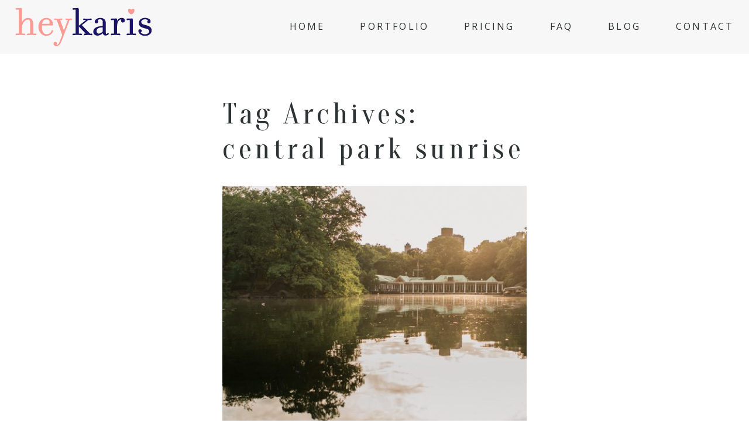

--- FILE ---
content_type: text/html; charset=UTF-8
request_url: https://heykaris.com/tag/central-park-sunrise/
body_size: 11515
content:
<!DOCTYPE html>
<html class="pp-rendered pp-protecting-images" lang="en-US"><!-- ProPhoto 8.2.9 -->
<head>
	<title>Posts tagged: "central park sunrise" &raquo; Hey Karis</title>
	<meta charset="UTF-8" />
	<meta http-equiv="X-UA-Compatible" content="IE=edge" />
	<meta name="description" content="Tag Archives: central park sunrise - NY &amp; NJ Wedding Photographer" />
	<meta name="viewport" content="width=device-width,initial-scale=1" /><meta name='robots' content='max-image-preview:large' />
<link rel='dns-prefetch' href='//assets.pinterest.com' />
<link href='//hb.wpmucdn.com' rel='preconnect' />
<link rel="alternate" type="application/rss+xml" title="Hey Karis &raquo; central park sunrise Tag Feed" href="https://heykaris.com/tag/central-park-sunrise/feed/" />
<style id='wp-img-auto-sizes-contain-inline-css' type='text/css'>
img:is([sizes=auto i],[sizes^="auto," i]){contain-intrinsic-size:3000px 1500px}
/*# sourceURL=wp-img-auto-sizes-contain-inline-css */
</style>
<link rel='stylesheet' id='pp-front-css-css' href='https://heykaris.com/wp-content/themes/prophoto8/css/front.css?ver=8.2.9' type='text/css' media='all' />
<link rel='stylesheet' id='sbi_styles-css' href='https://heykaris.com/wp-content/plugins/instagram-feed-pro/css/sbi-styles.min.css?ver=6.9.0' type='text/css' media='all' />
<style id='wp-block-library-inline-css' type='text/css'>
:root{--wp-block-synced-color:#7a00df;--wp-block-synced-color--rgb:122,0,223;--wp-bound-block-color:var(--wp-block-synced-color);--wp-editor-canvas-background:#ddd;--wp-admin-theme-color:#007cba;--wp-admin-theme-color--rgb:0,124,186;--wp-admin-theme-color-darker-10:#006ba1;--wp-admin-theme-color-darker-10--rgb:0,107,160.5;--wp-admin-theme-color-darker-20:#005a87;--wp-admin-theme-color-darker-20--rgb:0,90,135;--wp-admin-border-width-focus:2px}@media (min-resolution:192dpi){:root{--wp-admin-border-width-focus:1.5px}}.wp-element-button{cursor:pointer}:root .has-very-light-gray-background-color{background-color:#eee}:root .has-very-dark-gray-background-color{background-color:#313131}:root .has-very-light-gray-color{color:#eee}:root .has-very-dark-gray-color{color:#313131}:root .has-vivid-green-cyan-to-vivid-cyan-blue-gradient-background{background:linear-gradient(135deg,#00d084,#0693e3)}:root .has-purple-crush-gradient-background{background:linear-gradient(135deg,#34e2e4,#4721fb 50%,#ab1dfe)}:root .has-hazy-dawn-gradient-background{background:linear-gradient(135deg,#faaca8,#dad0ec)}:root .has-subdued-olive-gradient-background{background:linear-gradient(135deg,#fafae1,#67a671)}:root .has-atomic-cream-gradient-background{background:linear-gradient(135deg,#fdd79a,#004a59)}:root .has-nightshade-gradient-background{background:linear-gradient(135deg,#330968,#31cdcf)}:root .has-midnight-gradient-background{background:linear-gradient(135deg,#020381,#2874fc)}:root{--wp--preset--font-size--normal:16px;--wp--preset--font-size--huge:42px}.has-regular-font-size{font-size:1em}.has-larger-font-size{font-size:2.625em}.has-normal-font-size{font-size:var(--wp--preset--font-size--normal)}.has-huge-font-size{font-size:var(--wp--preset--font-size--huge)}.has-text-align-center{text-align:center}.has-text-align-left{text-align:left}.has-text-align-right{text-align:right}.has-fit-text{white-space:nowrap!important}#end-resizable-editor-section{display:none}.aligncenter{clear:both}.items-justified-left{justify-content:flex-start}.items-justified-center{justify-content:center}.items-justified-right{justify-content:flex-end}.items-justified-space-between{justify-content:space-between}.screen-reader-text{border:0;clip-path:inset(50%);height:1px;margin:-1px;overflow:hidden;padding:0;position:absolute;width:1px;word-wrap:normal!important}.screen-reader-text:focus{background-color:#ddd;clip-path:none;color:#444;display:block;font-size:1em;height:auto;left:5px;line-height:normal;padding:15px 23px 14px;text-decoration:none;top:5px;width:auto;z-index:100000}html :where(.has-border-color){border-style:solid}html :where([style*=border-top-color]){border-top-style:solid}html :where([style*=border-right-color]){border-right-style:solid}html :where([style*=border-bottom-color]){border-bottom-style:solid}html :where([style*=border-left-color]){border-left-style:solid}html :where([style*=border-width]){border-style:solid}html :where([style*=border-top-width]){border-top-style:solid}html :where([style*=border-right-width]){border-right-style:solid}html :where([style*=border-bottom-width]){border-bottom-style:solid}html :where([style*=border-left-width]){border-left-style:solid}html :where(img[class*=wp-image-]){height:auto;max-width:100%}:where(figure){margin:0 0 1em}html :where(.is-position-sticky){--wp-admin--admin-bar--position-offset:var(--wp-admin--admin-bar--height,0px)}@media screen and (max-width:600px){html :where(.is-position-sticky){--wp-admin--admin-bar--position-offset:0px}}

/*# sourceURL=wp-block-library-inline-css */
</style><style id='global-styles-inline-css' type='text/css'>
:root{--wp--preset--aspect-ratio--square: 1;--wp--preset--aspect-ratio--4-3: 4/3;--wp--preset--aspect-ratio--3-4: 3/4;--wp--preset--aspect-ratio--3-2: 3/2;--wp--preset--aspect-ratio--2-3: 2/3;--wp--preset--aspect-ratio--16-9: 16/9;--wp--preset--aspect-ratio--9-16: 9/16;--wp--preset--color--black: #000000;--wp--preset--color--cyan-bluish-gray: #abb8c3;--wp--preset--color--white: #ffffff;--wp--preset--color--pale-pink: #f78da7;--wp--preset--color--vivid-red: #cf2e2e;--wp--preset--color--luminous-vivid-orange: #ff6900;--wp--preset--color--luminous-vivid-amber: #fcb900;--wp--preset--color--light-green-cyan: #7bdcb5;--wp--preset--color--vivid-green-cyan: #00d084;--wp--preset--color--pale-cyan-blue: #8ed1fc;--wp--preset--color--vivid-cyan-blue: #0693e3;--wp--preset--color--vivid-purple: #9b51e0;--wp--preset--gradient--vivid-cyan-blue-to-vivid-purple: linear-gradient(135deg,rgb(6,147,227) 0%,rgb(155,81,224) 100%);--wp--preset--gradient--light-green-cyan-to-vivid-green-cyan: linear-gradient(135deg,rgb(122,220,180) 0%,rgb(0,208,130) 100%);--wp--preset--gradient--luminous-vivid-amber-to-luminous-vivid-orange: linear-gradient(135deg,rgb(252,185,0) 0%,rgb(255,105,0) 100%);--wp--preset--gradient--luminous-vivid-orange-to-vivid-red: linear-gradient(135deg,rgb(255,105,0) 0%,rgb(207,46,46) 100%);--wp--preset--gradient--very-light-gray-to-cyan-bluish-gray: linear-gradient(135deg,rgb(238,238,238) 0%,rgb(169,184,195) 100%);--wp--preset--gradient--cool-to-warm-spectrum: linear-gradient(135deg,rgb(74,234,220) 0%,rgb(151,120,209) 20%,rgb(207,42,186) 40%,rgb(238,44,130) 60%,rgb(251,105,98) 80%,rgb(254,248,76) 100%);--wp--preset--gradient--blush-light-purple: linear-gradient(135deg,rgb(255,206,236) 0%,rgb(152,150,240) 100%);--wp--preset--gradient--blush-bordeaux: linear-gradient(135deg,rgb(254,205,165) 0%,rgb(254,45,45) 50%,rgb(107,0,62) 100%);--wp--preset--gradient--luminous-dusk: linear-gradient(135deg,rgb(255,203,112) 0%,rgb(199,81,192) 50%,rgb(65,88,208) 100%);--wp--preset--gradient--pale-ocean: linear-gradient(135deg,rgb(255,245,203) 0%,rgb(182,227,212) 50%,rgb(51,167,181) 100%);--wp--preset--gradient--electric-grass: linear-gradient(135deg,rgb(202,248,128) 0%,rgb(113,206,126) 100%);--wp--preset--gradient--midnight: linear-gradient(135deg,rgb(2,3,129) 0%,rgb(40,116,252) 100%);--wp--preset--font-size--small: 13px;--wp--preset--font-size--medium: 20px;--wp--preset--font-size--large: 36px;--wp--preset--font-size--x-large: 42px;--wp--preset--spacing--20: 0.44rem;--wp--preset--spacing--30: 0.67rem;--wp--preset--spacing--40: 1rem;--wp--preset--spacing--50: 1.5rem;--wp--preset--spacing--60: 2.25rem;--wp--preset--spacing--70: 3.38rem;--wp--preset--spacing--80: 5.06rem;--wp--preset--shadow--natural: 6px 6px 9px rgba(0, 0, 0, 0.2);--wp--preset--shadow--deep: 12px 12px 50px rgba(0, 0, 0, 0.4);--wp--preset--shadow--sharp: 6px 6px 0px rgba(0, 0, 0, 0.2);--wp--preset--shadow--outlined: 6px 6px 0px -3px rgb(255, 255, 255), 6px 6px rgb(0, 0, 0);--wp--preset--shadow--crisp: 6px 6px 0px rgb(0, 0, 0);}:where(.is-layout-flex){gap: 0.5em;}:where(.is-layout-grid){gap: 0.5em;}body .is-layout-flex{display: flex;}.is-layout-flex{flex-wrap: wrap;align-items: center;}.is-layout-flex > :is(*, div){margin: 0;}body .is-layout-grid{display: grid;}.is-layout-grid > :is(*, div){margin: 0;}:where(.wp-block-columns.is-layout-flex){gap: 2em;}:where(.wp-block-columns.is-layout-grid){gap: 2em;}:where(.wp-block-post-template.is-layout-flex){gap: 1.25em;}:where(.wp-block-post-template.is-layout-grid){gap: 1.25em;}.has-black-color{color: var(--wp--preset--color--black) !important;}.has-cyan-bluish-gray-color{color: var(--wp--preset--color--cyan-bluish-gray) !important;}.has-white-color{color: var(--wp--preset--color--white) !important;}.has-pale-pink-color{color: var(--wp--preset--color--pale-pink) !important;}.has-vivid-red-color{color: var(--wp--preset--color--vivid-red) !important;}.has-luminous-vivid-orange-color{color: var(--wp--preset--color--luminous-vivid-orange) !important;}.has-luminous-vivid-amber-color{color: var(--wp--preset--color--luminous-vivid-amber) !important;}.has-light-green-cyan-color{color: var(--wp--preset--color--light-green-cyan) !important;}.has-vivid-green-cyan-color{color: var(--wp--preset--color--vivid-green-cyan) !important;}.has-pale-cyan-blue-color{color: var(--wp--preset--color--pale-cyan-blue) !important;}.has-vivid-cyan-blue-color{color: var(--wp--preset--color--vivid-cyan-blue) !important;}.has-vivid-purple-color{color: var(--wp--preset--color--vivid-purple) !important;}.has-black-background-color{background-color: var(--wp--preset--color--black) !important;}.has-cyan-bluish-gray-background-color{background-color: var(--wp--preset--color--cyan-bluish-gray) !important;}.has-white-background-color{background-color: var(--wp--preset--color--white) !important;}.has-pale-pink-background-color{background-color: var(--wp--preset--color--pale-pink) !important;}.has-vivid-red-background-color{background-color: var(--wp--preset--color--vivid-red) !important;}.has-luminous-vivid-orange-background-color{background-color: var(--wp--preset--color--luminous-vivid-orange) !important;}.has-luminous-vivid-amber-background-color{background-color: var(--wp--preset--color--luminous-vivid-amber) !important;}.has-light-green-cyan-background-color{background-color: var(--wp--preset--color--light-green-cyan) !important;}.has-vivid-green-cyan-background-color{background-color: var(--wp--preset--color--vivid-green-cyan) !important;}.has-pale-cyan-blue-background-color{background-color: var(--wp--preset--color--pale-cyan-blue) !important;}.has-vivid-cyan-blue-background-color{background-color: var(--wp--preset--color--vivid-cyan-blue) !important;}.has-vivid-purple-background-color{background-color: var(--wp--preset--color--vivid-purple) !important;}.has-black-border-color{border-color: var(--wp--preset--color--black) !important;}.has-cyan-bluish-gray-border-color{border-color: var(--wp--preset--color--cyan-bluish-gray) !important;}.has-white-border-color{border-color: var(--wp--preset--color--white) !important;}.has-pale-pink-border-color{border-color: var(--wp--preset--color--pale-pink) !important;}.has-vivid-red-border-color{border-color: var(--wp--preset--color--vivid-red) !important;}.has-luminous-vivid-orange-border-color{border-color: var(--wp--preset--color--luminous-vivid-orange) !important;}.has-luminous-vivid-amber-border-color{border-color: var(--wp--preset--color--luminous-vivid-amber) !important;}.has-light-green-cyan-border-color{border-color: var(--wp--preset--color--light-green-cyan) !important;}.has-vivid-green-cyan-border-color{border-color: var(--wp--preset--color--vivid-green-cyan) !important;}.has-pale-cyan-blue-border-color{border-color: var(--wp--preset--color--pale-cyan-blue) !important;}.has-vivid-cyan-blue-border-color{border-color: var(--wp--preset--color--vivid-cyan-blue) !important;}.has-vivid-purple-border-color{border-color: var(--wp--preset--color--vivid-purple) !important;}.has-vivid-cyan-blue-to-vivid-purple-gradient-background{background: var(--wp--preset--gradient--vivid-cyan-blue-to-vivid-purple) !important;}.has-light-green-cyan-to-vivid-green-cyan-gradient-background{background: var(--wp--preset--gradient--light-green-cyan-to-vivid-green-cyan) !important;}.has-luminous-vivid-amber-to-luminous-vivid-orange-gradient-background{background: var(--wp--preset--gradient--luminous-vivid-amber-to-luminous-vivid-orange) !important;}.has-luminous-vivid-orange-to-vivid-red-gradient-background{background: var(--wp--preset--gradient--luminous-vivid-orange-to-vivid-red) !important;}.has-very-light-gray-to-cyan-bluish-gray-gradient-background{background: var(--wp--preset--gradient--very-light-gray-to-cyan-bluish-gray) !important;}.has-cool-to-warm-spectrum-gradient-background{background: var(--wp--preset--gradient--cool-to-warm-spectrum) !important;}.has-blush-light-purple-gradient-background{background: var(--wp--preset--gradient--blush-light-purple) !important;}.has-blush-bordeaux-gradient-background{background: var(--wp--preset--gradient--blush-bordeaux) !important;}.has-luminous-dusk-gradient-background{background: var(--wp--preset--gradient--luminous-dusk) !important;}.has-pale-ocean-gradient-background{background: var(--wp--preset--gradient--pale-ocean) !important;}.has-electric-grass-gradient-background{background: var(--wp--preset--gradient--electric-grass) !important;}.has-midnight-gradient-background{background: var(--wp--preset--gradient--midnight) !important;}.has-small-font-size{font-size: var(--wp--preset--font-size--small) !important;}.has-medium-font-size{font-size: var(--wp--preset--font-size--medium) !important;}.has-large-font-size{font-size: var(--wp--preset--font-size--large) !important;}.has-x-large-font-size{font-size: var(--wp--preset--font-size--x-large) !important;}
/*# sourceURL=global-styles-inline-css */
</style>

<style id='classic-theme-styles-inline-css' type='text/css'>
/*! This file is auto-generated */
.wp-block-button__link{color:#fff;background-color:#32373c;border-radius:9999px;box-shadow:none;text-decoration:none;padding:calc(.667em + 2px) calc(1.333em + 2px);font-size:1.125em}.wp-block-file__button{background:#32373c;color:#fff;text-decoration:none}
/*# sourceURL=/wp-includes/css/classic-themes.min.css */
</style>
<link rel='stylesheet' id='contact-form-7-css' href='https://heykaris.com/wp-content/plugins/contact-form-7/includes/css/styles.css?ver=6.1.4' type='text/css' media='all' />
<script type="text/javascript" src="https://heykaris.com/wp-includes/js/jquery/jquery.min.js?ver=3.7.1" id="jquery-core-js"></script>
<script type="text/javascript" src="https://heykaris.com/wp-includes/js/jquery/jquery-migrate.min.js?ver=3.4.1" id="jquery-migrate-js"></script>
<link rel="https://api.w.org/" href="https://heykaris.com/wp-json/" /><link rel="alternate" title="JSON" type="application/json" href="https://heykaris.com/wp-json/wp/v2/tags/324" /><link rel="EditURI" type="application/rsd+xml" title="RSD" href="https://heykaris.com/xmlrpc.php?rsd" />

	<link rel="preconnect" href="https://use.fontawesome.com" crossorigin />
<style type="text/css">.fa,.fab,.fal,.far,.fas{-moz-osx-font-smoothing:grayscale;-webkit-font-smoothing:antialiased;display:inline-block;font-style:normal;font-variant:normal;text-rendering:auto;line-height:1}.fa-lg{font-size:1.33333em;line-height:.75em;vertical-align:-.0667em}.fa-xs{font-size:.75em}.fa-sm{font-size:.875em}.fa-1x{font-size:1em}.fa-2x{font-size:2em}.fa-3x{font-size:3em}.fa-4x{font-size:4em}.fa-5x{font-size:5em}.fa-6x{font-size:6em}.fa-7x{font-size:7em}.fa-8x{font-size:8em}.fa-9x{font-size:9em}.fa-10x{font-size:10em}.fa-fw{text-align:center;width:1.25em}.fa-ul{list-style-type:none;margin-left:2.5em;padding-left:0}.fa-ul>li{position:relative}.fa-li{left:-2em;position:absolute;text-align:center;width:2em;line-height:inherit}.fa-border{border:.08em solid #eee;border-radius:.1em;padding:.2em .25em .15em}.fa-pull-left{float:left}.fa-pull-right{float:right}.fa.fa-pull-left,.fab.fa-pull-left,.fal.fa-pull-left,.far.fa-pull-left,.fas.fa-pull-left{margin-right:.3em}.fa.fa-pull-right,.fab.fa-pull-right,.fal.fa-pull-right,.far.fa-pull-right,.fas.fa-pull-right{margin-left:.3em}.fa-spin{-webkit-animation:a 2s infinite linear;animation:a 2s infinite linear}.fa-pulse{-webkit-animation:a 1s infinite steps(8);animation:a 1s infinite steps(8)}@-webkit-keyframes a{0%{-webkit-transform:rotate(0);transform:rotate(0)}to{-webkit-transform:rotate(1turn);transform:rotate(1turn)}}@keyframes a{0%{-webkit-transform:rotate(0);transform:rotate(0)}to{-webkit-transform:rotate(1turn);transform:rotate(1turn)}}.fa-rotate-90{-webkit-transform:rotate(90deg);transform:rotate(90deg)}.fa-rotate-180{-webkit-transform:rotate(180deg);transform:rotate(180deg)}.fa-rotate-270{-webkit-transform:rotate(270deg);transform:rotate(270deg)}.fa-flip-horizontal{-webkit-transform:scaleX(-1);transform:scaleX(-1)}.fa-flip-vertical{-webkit-transform:scaleY(-1);transform:scaleY(-1)}.fa-flip-horizontal.fa-flip-vertical{-webkit-transform:scale(-1);transform:scale(-1)}:root .fa-flip-horizontal,:root .fa-flip-vertical,:root .fa-rotate-180,:root .fa-rotate-270,:root .fa-rotate-90{-webkit-filter:none;filter:none}.fa-stack{display:inline-block;height:2em;line-height:2em;position:relative;vertical-align:middle;width:2em}.fa-stack-1x,.fa-stack-2x{left:0;position:absolute;text-align:center;width:100%}.fa-stack-1x{line-height:inherit}.fa-stack-2x{font-size:2em}.fa-inverse{color:#fff}.fa-angle-double-right:before{content:"\f101"}.fa-angle-right:before{content:"\f105"}.fa-angle-left:before{content:"\f104"}.fa-arrow-circle-down:before{content:"\f0ab"}.fa-arrow-circle-left:before{content:"\f0a8"}.fa-arrow-circle-right:before{content:"\f0a9"}.fa-arrow-circle-up:before{content:"\f0aa"}.fa-arrow-down:before{content:"\f063"}.fa-arrow-left:before{content:"\f060"}.fa-arrow-right:before{content:"\f061"}.fa-arrow-up:before{content:"\f062"}.fa-caret-down:before{content:"\f0d7"}.fa-caret-left:before{content:"\f0d9"}.fa-caret-right:before{content:"\f0da"}.fa-caret-square-down:before{content:"\f150"}.fa-caret-square-left:before{content:"\f191"}.fa-caret-square-right:before{content:"\f152"}.fa-caret-square-up:before{content:"\f151"}.fa-caret-up:before{content:"\f0d8"}.fa-chevron-circle-down:before{content:"\f13a"}.fa-chevron-circle-left:before{content:"\f137"}.fa-chevron-circle-right:before{content:"\f138"}.fa-chevron-circle-up:before{content:"\f139"}.fa-chevron-down:before{content:"\f078"}.fa-chevron-left:before{content:"\f053"}.fa-chevron-right:before{content:"\f054"}.fa-chevron-up:before{content:"\f077"}.fa-compress:before{content:"\f066"}.fa-expand:before{content:"\f065"}.fa-hand-point-down:before{content:"\f0a7"}.fa-hand-point-left:before{content:"\f0a5"}.fa-hand-point-right:before{content:"\f0a4"}.fa-hand-point-up:before{content:"\f0a6"}.fa-long-arrow-alt-down:before{content:"\f309"}.fa-long-arrow-alt-left:before{content:"\f30a"}.fa-long-arrow-alt-right:before{content:"\f30b"}.fa-long-arrow-alt-up:before{content:"\f30c"}.fa-minus:before{content:"\f068"}.fa-minus-circle:before{content:"\f056"}.fa-minus-square:before{content:"\f146"}.fa-pause:before{content:"\f04c"}.fa-pause-circle:before{content:"\f28b"}.fa-play:before{content:"\f04b"}.fa-play-circle:before{content:"\f144"}.fa-plus:before{content:"\f067"}.fa-plus-circle:before{content:"\f055"}.fa-plus-square:before{content:"\f0fe"}.fa-times:before{content:"\f00d"}.fa-times-circle:before{content:"\f057"}.sr-only{border:0;clip:rect(0,0,0,0);height:1px;margin:-1px;overflow:hidden;padding:0;position:absolute;width:1px}.sr-only-focusable:active,.sr-only-focusable:focus{clip:auto;height:auto;margin:0;overflow:visible;position:static;width:auto}@font-face{font-family:Font Awesome\ 5 Brands;font-style:normal;font-weight:400;font-display:swap;src:url(https://use.fontawesome.com/releases/v5.0.2/webfonts/fa-brands-400.eot);src:url(https://use.fontawesome.com/releases/v5.0.2/webfonts/fa-brands-400.eot?#iefix) format("embedded-opentype"),url(https://use.fontawesome.com/releases/v5.0.2/webfonts/fa-brands-400.woff2) format("woff2"),url(https://use.fontawesome.com/releases/v5.0.2/webfonts/fa-brands-400.woff) format("woff"),url(https://use.fontawesome.com/releases/v5.0.2/webfonts/fa-brands-400.ttf) format("truetype"),url(https://use.fontawesome.com/releases/v5.0.2/webfonts/fa-brands-400.svg#fontawesome) format("svg")}.fab{font-family:Font Awesome\ 5 Brands}@font-face{font-family:Font Awesome\ 5 Free;font-style:normal;font-weight:400;font-display:swap;src:url(https://use.fontawesome.com/releases/v5.0.2/webfonts/fa-regular-400.eot);src:url(https://use.fontawesome.com/releases/v5.0.2/webfonts/fa-regular-400.eot?#iefix) format("embedded-opentype"),url(https://use.fontawesome.com/releases/v5.0.2/webfonts/fa-regular-400.woff2) format("woff2"),url(https://use.fontawesome.com/releases/v5.0.2/webfonts/fa-regular-400.woff) format("woff"),url(https://use.fontawesome.com/releases/v5.0.2/webfonts/fa-regular-400.ttf) format("truetype"),url(https://use.fontawesome.com/releases/v5.0.2/webfonts/fa-regular-400.svg#fontawesome) format("svg")}.far{font-weight:400}@font-face{font-family:Font Awesome\ 5 Free;font-style:normal;font-weight:900;font-display:swap;src:url(https://use.fontawesome.com/releases/v5.0.2/webfonts/fa-solid-900.eot);src:url(https://use.fontawesome.com/releases/v5.0.2/webfonts/fa-solid-900.eot?#iefix) format("embedded-opentype"),url(https://use.fontawesome.com/releases/v5.0.2/webfonts/fa-solid-900.woff2) format("woff2"),url(https://use.fontawesome.com/releases/v5.0.2/webfonts/fa-solid-900.woff) format("woff"),url(https://use.fontawesome.com/releases/v5.0.2/webfonts/fa-solid-900.ttf) format("truetype"),url(https://use.fontawesome.com/releases/v5.0.2/webfonts/fa-solid-900.svg#fontawesome) format("svg")}.fa,.far,.fas{font-family:Font Awesome\ 5 Free}.fa,.fas{font-weight:900}</style>
<script type="text/javascript">
window.PROPHOTO || (window.PROPHOTO = {});
window.PROPHOTO.imgProtection = {"level":"clicks"};
</script><script type="text/javascript">
window.PROPHOTO || (window.PROPHOTO = {});
window.PROPHOTO.designId = "87da6af2-3e92-4a97-b3f4-bf0adaaf7e44";
window.PROPHOTO.layoutId = "9c4e0398-361f-4eb5-9a69-4553e3ee0b1f";
</script><style type="text/css">.blue-message {
    background-color: #3399ff;
    color: #ffffff;
    text-shadow: none;
    font-size: 16px;
    line-height: 24px;
    padding: 10px;
    padding-top: 10px;
    padding-right: 10px;
    padding-bottom: 10px;
    padding-left: 10px;
}.green-message {
    background-color: #8cc14c;
    color: #ffffff;
    text-shadow: none;
    font-size: 16px;
    line-height: 24px;
    padding: 10px;
    padding-top: 10px;
    padding-right: 10px;
    padding-bottom: 10px;
    padding-left: 10px;
}.orange-message {
    background-color: #faa732;
    color: #ffffff;
    text-shadow: none;
    font-size: 16px;
    line-height: 24px;
    padding: 10px;
    padding-top: 10px;
    padding-right: 10px;
    padding-bottom: 10px;
    padding-left: 10px;
}.red-message {
    background-color: #da4d31;
    color: #ffffff;
    text-shadow: none;
    font-size: 16px;
    line-height: 24px;
    padding: 10px;
    padding-top: 10px;
    padding-right: 10px;
    padding-bottom: 10px;
    padding-left: 10px;
}.grey-message {
    background-color: #53555c;
    color: #ffffff;
    text-shadow: none;
    font-size: 16px;
    line-height: 24px;
    padding: 10px;
    padding-top: 10px;
    padding-right: 10px;
    padding-bottom: 10px;
    padding-left: 10px;
}.left-block {
    background: radial-gradient(ellipse at center center, #ffffff 0%, #f2f2f2 100%);
    color: #8b8e97;
    padding: 10px;
    padding-top: 10px;
    padding-right: 10px;
    padding-bottom: 10px;
    padding-left: 10px;
    margin: 10px;
    margin-top: 10px;
    margin-right: 10px;
    margin-bottom: 10px;
    margin-left: 10px;
    float: left;
}.right-block {
    background: radial-gradient(ellipse at center center, #ffffff 0%, #f2f2f2 100%);
    color: #8b8e97;
    padding: 10px;
    padding-top: 10px;
    padding-right: 10px;
    padding-bottom: 10px;
    padding-left: 10px;
    margin: 10px;
    margin-top: 10px;
    margin-right: 10px;
    margin-bottom: 10px;
    margin-left: 10px;
    float: right;
}.blockquotes {
    background-color: none;
    border-left: 5px solid #f1f1f1;
    color: #8B8E97;
    font-size: 16px;
    font-style: italic;
    line-height: 22px;
    padding-left: 15px;
    padding: 10px;
    padding-top: 10px;
    padding-right: 10px;
    padding-bottom: 10px;
    width: 60%;
    float: left;
}</style><link rel="icon" href="https://heykaris.com/wp-content/uploads/2020/12/heykaris_favicon-01-50x50.png" sizes="32x32" />
<link rel="icon" href="https://heykaris.com/wp-content/uploads/2020/12/heykaris_favicon-01.png" sizes="192x192" />
<link rel="apple-touch-icon" href="https://heykaris.com/wp-content/uploads/2020/12/heykaris_favicon-01.png" />
<meta name="msapplication-TileImage" content="https://heykaris.com/wp-content/uploads/2020/12/heykaris_favicon-01.png" />
<link rel="stylesheet" media="all" href="//heykaris.com/wp-content/uploads/pp/static/design-87da6af2-3e92-4a97-b3f4-bf0adaaf7e44-1769527930.css" /><link rel="stylesheet" href="//heykaris.com/wp-content/uploads/pp/static/layout-9c4e0398-361f-4eb5-9a69-4553e3ee0b1f-1769527930.css" /><link rel="stylesheet" href="//heykaris.com?pp_route=%2Fsite-custom-css&version=1731677472" /><link rel="preconnect" href="https://fonts.gstatic.com" crossorigin />
<link rel="preload" href="https://fonts.googleapis.com/css?family=Open+Sans|Oranienbaum|La+Belle+Aurore|IM+Fell+English&display=swap" as="style"><link href="https://fonts.googleapis.com/css?family=Open+Sans|Oranienbaum|La+Belle+Aurore|IM+Fell+English&display=swap" rel="stylesheet">
	<link rel="alternate" href="https://heykaris.com/feed/" type="application/rss+xml" title="Hey Karis Posts RSS feed"/>
	<link rel="pingback" href="https://heykaris.com/xmlrpc.php"/>
    
    </head>

<body id="body" class="archive tag tag-central-park-sunrise tag-324 wp-embed-responsive wp-theme-prophoto8 thread-comments css-1doqlwt">
    
    
        <div id="fb-root"></div>
        <script>
        (function(d, s, id) {
            var js, fjs = d.getElementsByTagName(s)[0];
            if (d.getElementById(id)) return;
            js = d.createElement(s); js.id = id;
            js.src = "//connect.facebook.net/en_US/sdk.js#xfbml=1&version=v2.4";
            fjs.parentNode.insertBefore(js, fjs);
        }(document, 'script', 'facebook-jssdk'));
    </script>
    
    <script type="text/javascript">
        (function(d, platform) {
            var isIOS = [
                'iPad Simulator',
                'iPhone Simulator',
                'iPod Simulator',
                'iPad',
                'iPhone',
                'iPod'
            ].includes(platform)
            // iPad on iOS 13 detection
            || (platform === "MacIntel" && "ontouchend" in d);

            if (isIOS) {
                d.body.classList.add('is-iOS');
            }
        }(document, window.navigator.platform));
    </script>

        <script>window.twttr = (function(d, s, id) {
        var js, fjs = d.getElementsByTagName(s)[0],
            t = window.twttr || {};
        if (d.getElementById(id)) return t;
        js = d.createElement(s);
        js.id = id;
        js.src = "https://platform.twitter.com/widgets.js";
        fjs.parentNode.insertBefore(js, fjs);
        t._e = [];
        t.ready = function(f) {
            t._e.push(f);
        };
        return t;
        }(document, "script", "twitter-wjs"));
    </script>
    
        <div class="pp-slideover pp-slideover--right"><div class="css-poy227 own-css pp-block _44e31811-481b-4700-a1ea-f37c78922a32" data-index="0"><div class="row no-gutters css-1w7ik8a pp-row _9ae434d4-5807-475c-9ce3-3f62c6a979b1 _44e31811-481b-4700-a1ea-f37c78922a32__row"><div class="pp-column _3a838d2c-82ed-482d-a201-8781c859a51d _44e31811-481b-4700-a1ea-f37c78922a32__column _9ae434d4-5807-475c-9ce3-3f62c6a979b1__column col-xs-12 col-sm-12 col-md-12 col-lg-12"><div class="css-1idj3bk pp-column__inner _3a838d2c-82ed-482d-a201-8781c859a51d__inner _44e31811-481b-4700-a1ea-f37c78922a32__column__inner _9ae434d4-5807-475c-9ce3-3f62c6a979b1__column__inner"><div data-id="9d2b0cbe-3ca2-4251-ba16-db77cdb0343d" data-vertical-offset="" class="pp-module _9d2b0cbe-3ca2-4251-ba16-db77cdb0343d _44e31811-481b-4700-a1ea-f37c78922a32__module _9ae434d4-5807-475c-9ce3-3f62c6a979b1__module _3a838d2c-82ed-482d-a201-8781c859a51d__module css-arvoeu pp-module--menu"><nav class="pp-menu pp-menu--vertical _9d2b0cbe-3ca2-4251-ba16-db77cdb0343d css-1by9oc1"><ul class="pp-menu-items"><li class="_86f23ddf-91ce-47d8-a1e2-b9790c95e815 pp-menu-item--home pp-menu-item--depth1 pp-menu-item"><a href="https://heykaris.com/" target="_self">home</a></li><li class="_1a4140f9-4a0a-4fe6-91af-5ea8166f9b42 pp-menu-item--page pp-menu-item--depth1 pp-menu-item"><a href="https://heykaris.com/portfolio/" target="_self">Portfolio</a></li><li class="_62a6c7a5-7d6d-4b8b-a41e-ecfd523ab5ff pp-menu-item--page pp-menu-item--depth1 pp-menu-item"><a href="https://heykaris.com/pricing/" target="_self">Pricing</a></li><li class="_4fb1c65d-2993-4091-b2b5-b8caaf21b71b pp-menu-item--custom pp-menu-item--depth1 pp-menu-item"><a href="https://heykaris.com/faq" target="_self">FAQ</a></li><li class="_30693215-356a-4d96-8f70-4ade557d5576 pp-menu-item--blog pp-menu-item--depth1 pp-menu-item"><a href="https://heykaris.com/blog/" target="_self">blog</a></li><li class="_fb306e55-bbc9-4732-9e81-16326dbb07dc pp-menu-item--page pp-menu-item--depth1 pp-menu-item"><a href="https://heykaris.com/contact/" target="_self">Contact</a></li></ul></nav></div></div><style class="entity-custom-css"></style></div><style class="entity-custom-css"></style></div><style class="entity-custom-css"></style></div></div><span class="pp-hamburger css-1x962c0 pp-hamburger--right"><span data-tile-id="cbc1d150-907b-4e50-9bac-1651b4242739" class="css-znszhg pp-tile own-css _cbc1d150-907b-4e50-9bac-1651b4242739"><span class="_aadd3ffb-8e84-4039-b564-f4cc371db601 pp-tile__layer pp-tile__layer--text css-1yeidpg"><span class="pp-tile__layer__inner">menu</span></span><span class="_4846a49b-7917-4204-8d2f-48debcf7d8b3 pp-tile__layer pp-tile__layer--text css-1tzeegm"><span class="pp-tile__layer__inner">close</span></span></span></span><div class="pp-layout _9c4e0398-361f-4eb5-9a69-4553e3ee0b1f"><div class="pp-block-wrap"><div class="css-wu17qr own-css pp-block _eca156de-0bf4-4136-9d5a-71c9ed8f80af pp-sticky" data-index="0"><div class="row no-gutters css-x8zf16 pp-row _baa01eac-ec83-4182-a33e-0a15ece82666 _eca156de-0bf4-4136-9d5a-71c9ed8f80af__row"><div class="pp-column _78a07ff3-82c2-4ad9-875d-790aba43f4ec _eca156de-0bf4-4136-9d5a-71c9ed8f80af__column _baa01eac-ec83-4182-a33e-0a15ece82666__column col-xs-12 col-sm-12 col-md-3 col-lg-3"><div class="css-14ikcf2 pp-column__inner _78a07ff3-82c2-4ad9-875d-790aba43f4ec__inner _eca156de-0bf4-4136-9d5a-71c9ed8f80af__column__inner _baa01eac-ec83-4182-a33e-0a15ece82666__column__inner"><div data-id="afa2d68c-79eb-470f-8eb4-c047996a70e8" data-vertical-offset="" class="pp-module _afa2d68c-79eb-470f-8eb4-c047996a70e8 _eca156de-0bf4-4136-9d5a-71c9ed8f80af__module _baa01eac-ec83-4182-a33e-0a15ece82666__module _78a07ff3-82c2-4ad9-875d-790aba43f4ec__module css-1nijjv2 pp-module--graphic"><section class="css-17bquuh pp-graphics"><div class="pp-graphic" style="max-width:233px;width:100%"><img alt="" class="" src="https://heykaris.com/wp-content/uploads/2021/01/karislogo_3-01.png" width="233" height="66" loading="lazy" srcset="https://heykaris.com/wp-content/uploads/2021/01/karislogo_3-01.png 233w, https://heykaris.com/wp-content/uploads/2021/01/karislogo_3-01-50x14.png 50w" sizes="(max-width: 233px) 100vw, 233px"></div></section></div></div><style class="entity-custom-css"></style></div><div class="pp-column _2c83f14a-f5b9-41ae-994d-256f2445ea2b _eca156de-0bf4-4136-9d5a-71c9ed8f80af__column _baa01eac-ec83-4182-a33e-0a15ece82666__column col-xs-12 col-sm-12 col-md-9 col-lg-9"><div class="css-sgwuuw pp-column__inner _2c83f14a-f5b9-41ae-994d-256f2445ea2b__inner _eca156de-0bf4-4136-9d5a-71c9ed8f80af__column__inner _baa01eac-ec83-4182-a33e-0a15ece82666__column__inner"><div data-id="40050417-0182-495a-98c0-87cd0eab24d0" data-vertical-offset="" class="pp-module _40050417-0182-495a-98c0-87cd0eab24d0 _eca156de-0bf4-4136-9d5a-71c9ed8f80af__module _baa01eac-ec83-4182-a33e-0a15ece82666__module _2c83f14a-f5b9-41ae-994d-256f2445ea2b__module css-3mru4e pp-module--menu"><nav class="pp-menu pp-menu--horizontal _40050417-0182-495a-98c0-87cd0eab24d0 css-1iiv3o4"><ul class="pp-menu-items"><li class="_86f23ddf-91ce-47d8-a1e2-b9790c95e815 pp-menu-item--home pp-menu-item--depth1 pp-menu-item"><a href="https://heykaris.com/" target="_self">home</a></li><li class="_1a4140f9-4a0a-4fe6-91af-5ea8166f9b42 pp-menu-item--page pp-menu-item--depth1 pp-menu-item"><a href="https://heykaris.com/portfolio/" target="_self">Portfolio</a></li><li class="_62a6c7a5-7d6d-4b8b-a41e-ecfd523ab5ff pp-menu-item--page pp-menu-item--depth1 pp-menu-item"><a href="https://heykaris.com/pricing/" target="_self">Pricing</a></li><li class="_4fb1c65d-2993-4091-b2b5-b8caaf21b71b pp-menu-item--custom pp-menu-item--depth1 pp-menu-item"><a href="https://heykaris.com/faq" target="_self">FAQ</a></li><li class="_30693215-356a-4d96-8f70-4ade557d5576 pp-menu-item--blog pp-menu-item--depth1 pp-menu-item"><a href="https://heykaris.com/blog/" target="_self">blog</a></li><li class="_fb306e55-bbc9-4732-9e81-16326dbb07dc pp-menu-item--page pp-menu-item--depth1 pp-menu-item"><a href="https://heykaris.com/contact/" target="_self">Contact</a></li></ul></nav></div></div><style class="entity-custom-css"></style></div><style class="entity-custom-css"></style></div><style class="entity-custom-css"></style></div><div class="css-19phhss own-css pp-block _c872842d-f095-4af1-a141-f506fc01bf28" data-index="0"><div class="row no-gutters css-pl4tj9 pp-row _e669d38f-447f-4089-801b-17f8d906b8f7 _c872842d-f095-4af1-a141-f506fc01bf28__row"><div class="pp-column _47f5474c-6fde-47d9-857f-fb41897183c2 _c872842d-f095-4af1-a141-f506fc01bf28__column _e669d38f-447f-4089-801b-17f8d906b8f7__column col-xs-12 col-sm-12 col-md-12 col-lg-12"><div class="css-19zgm0j pp-column__inner _47f5474c-6fde-47d9-857f-fb41897183c2__inner _c872842d-f095-4af1-a141-f506fc01bf28__column__inner _e669d38f-447f-4089-801b-17f8d906b8f7__column__inner"><div data-vertical-offset="" class="pp-module _6c38a694-e8b2-4a36-b0de-3e50d1396fec _c872842d-f095-4af1-a141-f506fc01bf28__module _e669d38f-447f-4089-801b-17f8d906b8f7__module _47f5474c-6fde-47d9-857f-fb41897183c2__module css-4fgnyp pp-module--wordpress-content"><div class="wrap css-h0kudp"><div class="page-title-wrap"><h1 class="">Tag Archives: <span>central park sunrise</span></h1></div><div class="pp-grid-wrap grids-2f492fe3-868b-45b6-a678-6e9a2f16cf51 _2f492fe3-868b-45b6-a678-6e9a2f16cf51 css-h0kudp"><script type="application/json">{"type":"excerpts","itemMinWidth":{"amount":200,"unit":"px"},"itemIdealWidth":{"amount":300,"unit":"px"},"itemMaxWidth":{"amount":900,"unit":"px"},"showOptionalText":true,"layout":"cropped","maxCols":{"amount":3,"unit":""},"gutter":{"amount":10,"unit":"px"},"cropRatio":"1:1","itemStyle":"text-below","titleFontClass":"fonts-264274b6-1b75-4924-8e43-270a847c192a","textFontClass":"","imageInset":0,"imageBorderWidth":0,"rolloverEffect":"fade","id":"6c38a694-e8b2-4a36-b0de-3e50d1396fec","crop":1,"items":[{"url":"https:\/\/heykaris.com\/engagement\/central-park-ny-engagement-julianne-thomas\/","title":"Central Park NY Engagement | Julianne \u0026 Thomas","text":"City was still very empty and quiet. Restaurants were trying their best with outdoor dinning spilling into the road.\u2026","target":"_self","filename":"julianne-thomas-eng-1.jpg","number":1,"image":{"id":"7137","width":750,"height":500,"orientation":"landscape","ratio":1.5,"sizes":[{"u":"https:\/\/heykaris.com\/wp-content\/uploads\/2020\/07\/julianne-thomas-eng-1.jpg","w":750,"h":500},{"u":"https:\/\/heykaris.com\/wp-content\/uploads\/2020\/07\/julianne-thomas-eng-1-705x470.jpg","w":705,"h":470},{"u":"https:\/\/heykaris.com\/wp-content\/uploads\/2020\/07\/julianne-thomas-eng-1-300x200.jpg","w":300,"h":200}],"altText":"Empty New York City felt so surreal and strange. No traffic with almost no cars on the road was nice but wan not normal New York. As I got closer to Central Park I started to see more people walking their dogs, jogging and just coming out to get fresh air. Of course everyone was wearing their masks, social distancing, so that was good to see. I arrived little early than Julianne and Thomas to Bethesda Terrace so I hung around Bethesda Fountain and took some sunrise photos with the Central Park Boathouse in the background. Julianne and Thomas arrived looking fabulous early in the morning to their engagement session with me. We walked, kissed, hugged and laughed together at Central Park wrapped up the engagement session in the NYC streets with yellow cab passing by. Julianne and Thomas\u2019 engagement session captured by Karis from heykaris.","filename":"julianne-thomas-eng-1.jpg"}}]}</script><span class="__read-more-html d-none"><span class="fonts-f7141cfb-98b6-4cba-90e6-65d60a60f6f8">Read More...</span></span></div><div class="pp-post-navigation"></div></div></div></div><style class="entity-custom-css"></style></div><style class="entity-custom-css"></style></div><style class="entity-custom-css"></style></div><div class="css-x1kxtq own-css pp-block _4e076b24-f1a4-4327-a600-c6b80b78ae6f" data-index="0"><div class="row no-gutters css-t1lps1 pp-row _75f6c14c-5f27-4f23-ac9b-283280187b0f _4e076b24-f1a4-4327-a600-c6b80b78ae6f__row"><div class="pp-column _35f728b9-e68c-48dd-8c51-5e31a7aedff9 _4e076b24-f1a4-4327-a600-c6b80b78ae6f__column _75f6c14c-5f27-4f23-ac9b-283280187b0f__column col-xs-12 col-sm-12 col-md-12 col-lg-12"><div class="css-1aq4twa pp-column__inner _35f728b9-e68c-48dd-8c51-5e31a7aedff9__inner _4e076b24-f1a4-4327-a600-c6b80b78ae6f__column__inner _75f6c14c-5f27-4f23-ac9b-283280187b0f__column__inner"><div data-id="73ac0d8c-ced7-471d-b829-fa0612e30985" data-vertical-offset="" class="pp-module _73ac0d8c-ced7-471d-b829-fa0612e30985 _4e076b24-f1a4-4327-a600-c6b80b78ae6f__module _75f6c14c-5f27-4f23-ac9b-283280187b0f__module _35f728b9-e68c-48dd-8c51-5e31a7aedff9__module css-16na8x1 pp-module--text pp-module--is-dynamic css-yzsl0z"><div class="pp-text-module-body"><div><h3>Follow me <a href="http://instagram.com/heykaris" target="_self">@heykaris</a> </h3></div></div></div><div data-id="79c275e3-d538-4685-8e85-808b035acf40" data-vertical-offset="200" class="pp-module _79c275e3-d538-4685-8e85-808b035acf40 _4e076b24-f1a4-4327-a600-c6b80b78ae6f__module _75f6c14c-5f27-4f23-ac9b-283280187b0f__module _35f728b9-e68c-48dd-8c51-5e31a7aedff9__module css-1go1yqk pp-module--text pp-module--is-dynamic pre-transition has-transition css-yzsl0z"><div class="pp-text-module-body"><div><p>
</p><div id="sb_instagram" class="sbi sbi_mob_col_1 sbi_tab_col_2 sbi_col_10 sbi-theme sbi-default_theme sbi-style-regular" style="padding-bottom: 4px; width: 100%; height: 100%;" data-post-style="regular" data-feedid="*1" data-res="auto" data-cols="10" data-colsmobile="1" data-colstablet="2" data-num="10" data-nummobile="" data-header-size="small" data-item-padding="2" data-shortcode-atts="{}" data-postid="7135" data-locatornonce="ae5c756405" data-options='{"grid":true,"avatars":{"heykaris":"","LCLheykaris":0},"lightboxcomments":20,"colsmobile":1,"colstablet":2,"imageaspectratio":"1:1"}'>

	
	<div id="sbi_images" style="gap: 4px;">
			</div>

	<div id="sbi_load">

	
	
</div>

		<span class="sbi_resized_image_data" data-feed-id="*1" data-resized="[]">
	</span>
			<div id="sbi_mod_error">
			<span>This error message is only visible to WordPress admins</span><br>
			<div><strong>There has been a problem with your Instagram Feed.</strong></div>		</div>
		
</div>

</div></div></div><div data-id="c7351fdd-6cf9-4907-853e-fac8d2c994a3" data-vertical-offset="" class="pp-module _c7351fdd-6cf9-4907-853e-fac8d2c994a3 _4e076b24-f1a4-4327-a600-c6b80b78ae6f__module _75f6c14c-5f27-4f23-ac9b-283280187b0f__module _35f728b9-e68c-48dd-8c51-5e31a7aedff9__module css-1smx4vg pp-module--graphic"><section class="css-12ebbtt pp-graphics"><div class="pp-graphic" style="max-width:30px;width:30%" data-tour="inline-editing-tile"><a href="https://www.facebook.com/heykarislau" target="_self"><div><span data-tile-id="56071de8-3a8d-4fae-92ef-913cf8329aa8" class="css-bae57t pp-tile own-css _56071de8-3a8d-4fae-92ef-913cf8329aa8"><span class="_47a94473-5b7c-49d6-8e96-29ad91d1a75f pp-tile__layer pp-tile__layer--image css-1owgcco"><img alt="" class="pp-image pp-tile__layer__inner" src="https://heykaris.com/wp-content/uploads/2020/12/1525441471-facebook.png" width="60" height="60" loading="lazy" srcset="https://heykaris.com/wp-content/uploads/2020/12/1525441471-facebook.png 60w, https://heykaris.com/wp-content/uploads/2020/12/1525441471-facebook-50x50.png 50w" sizes="(max-width: 60px) 100vw, 60px"></span></span></div></a></div><div class="pp-graphic" style="max-width:30px;width:30%" data-tour="inline-editing-tile"><a href="https://www.instagram.com/heykaris/" target="_self"><div><span data-tile-id="be1c49d5-06d1-4ea4-a510-bf3cfa04f15e" class="css-bae57t pp-tile own-css _be1c49d5-06d1-4ea4-a510-bf3cfa04f15e"><span class="_67ea0676-0d96-4901-8666-49cbfbb89c9b pp-tile__layer pp-tile__layer--image css-1owgcco"><img alt="" class="pp-image pp-tile__layer__inner" src="https://heykaris.com/wp-content/uploads/2020/12/1525441483-instagram.png" width="60" height="60" loading="lazy" srcset="https://heykaris.com/wp-content/uploads/2020/12/1525441483-instagram.png 60w, https://heykaris.com/wp-content/uploads/2020/12/1525441483-instagram-50x50.png 50w" sizes="(max-width: 60px) 100vw, 60px"></span></span></div></a></div><div class="pp-graphic" style="max-width:30px;width:30%" data-tour="inline-editing-tile"><a href="https://www.pinterest.com/heykaris/" target=""><div><span data-tile-id="184e8db1-4a0e-406d-a305-cb66eaa45b63" class="css-bae57t pp-tile own-css _184e8db1-4a0e-406d-a305-cb66eaa45b63"><span class="_332c326b-5970-43b8-a35c-265b123f7c79 pp-tile__layer pp-tile__layer--image css-1owgcco"><img alt="" class="pp-image pp-tile__layer__inner" src="https://heykaris.com/wp-content/uploads/2020/12/1525441460-pinterest.png" width="60" height="60" loading="lazy" srcset="https://heykaris.com/wp-content/uploads/2020/12/1525441460-pinterest.png 60w, https://heykaris.com/wp-content/uploads/2020/12/1525441460-pinterest-50x50.png 50w" sizes="(max-width: 60px) 100vw, 60px"></span></span></div></a></div></section></div></div><style class="entity-custom-css"></style></div><style class="entity-custom-css"></style></div><style class="entity-custom-css"></style></div></div><style class="entity-custom-css"></style><div class="copyright-footer css-n69f1e"><p id="user-copyright">
    © 2024  Hey Karis | NYC & NJ Wedding Photographer<span id="link-removal-txn-id" title="bfb132c3-16b6-4047-a559-17096f14eb3c"></span></p>
</div></div>
    
    <script>
      window.PROPHOTO = window.PROPHOTO || {};
      PROPHOTO.env = {"siteURL":"https:\/\/heykaris.com","wpURL":"https:\/\/heykaris.com","themeURL":"https:\/\/heykaris.com\/wp-content\/themes\/prophoto8","ajaxURL":"https:\/\/heykaris.com\/wp-admin\/admin-ajax.php","uploadURL":"https:\/\/heykaris.com\/wp-content\/uploads\/","isDev":false,"version":"8.2.9","stateVersion":"8.1.0","wpVersionInt":690,"customizerUrl":"https:\/\/heykaris.com\/wp-admin\/admin.php?page=pp-customizer","hasStaticFrontPage":true,"siteName":"Hey Karis","ppApiURL":"https:\/\/api.pro.photo","p6Installed":false,"imagickInstalled":true,"woocommerceInstalled":false,"isBlockEditor":false};
            PROPHOTO.moduleTransitionInitDelay = 2000;
          </script>
    <script type="speculationrules">
{"prefetch":[{"source":"document","where":{"and":[{"href_matches":"/*"},{"not":{"href_matches":["/wp-*.php","/wp-admin/*","/wp-content/uploads/*","/wp-content/*","/wp-content/plugins/*","/wp-content/themes/prophoto8/*","/*\\?(.+)"]}},{"not":{"selector_matches":"a[rel~=\"nofollow\"]"}},{"not":{"selector_matches":".no-prefetch, .no-prefetch a"}}]},"eagerness":"conservative"}]}
</script>
<script>
jQuery.browser = {};
(function () {
    jQuery.browser.msie = false;
    jQuery.browser.version = 0;
    if (navigator.userAgent.match(/MSIE ([0-9]+)\./)) {
        jQuery.browser.msie = true;
        jQuery.browser.version = RegExp.$1;
    }
})();
</script><!-- Custom Feeds for Instagram JS -->
<script type="text/javascript">
var sbiajaxurl = "https://heykaris.com/wp-admin/admin-ajax.php";

</script>
<script type="text/javascript" src="https://assets.pinterest.com/js/pinit.js?ver=¯_(ツ)_/¯" id="pinit-js"></script>
<script type="text/javascript" src="https://heykaris.com/wp-includes/js/dist/hooks.min.js?ver=dd5603f07f9220ed27f1" id="wp-hooks-js"></script>
<script type="text/javascript" src="https://heykaris.com/wp-includes/js/dist/i18n.min.js?ver=c26c3dc7bed366793375" id="wp-i18n-js"></script>
<script type="text/javascript" id="wp-i18n-js-after">
/* <![CDATA[ */
wp.i18n.setLocaleData( { 'text direction\u0004ltr': [ 'ltr' ] } );
//# sourceURL=wp-i18n-js-after
/* ]]> */
</script>
<script type="text/javascript" src="https://heykaris.com/wp-content/plugins/contact-form-7/includes/swv/js/index.js?ver=6.1.4" id="swv-js"></script>
<script type="text/javascript" id="contact-form-7-js-before">
/* <![CDATA[ */
var wpcf7 = {
    "api": {
        "root": "https:\/\/heykaris.com\/wp-json\/",
        "namespace": "contact-form-7\/v1"
    },
    "cached": 1
};
//# sourceURL=contact-form-7-js-before
/* ]]> */
</script>
<script type="text/javascript" src="https://heykaris.com/wp-content/plugins/contact-form-7/includes/js/index.js?ver=6.1.4" id="contact-form-7-js"></script>
<script type="text/javascript" src="https://heykaris.com/wp-includes/js/dist/vendor/react.min.js?ver=18.3.1.1" id="react-js"></script>
<script type="text/javascript" src="https://heykaris.com/wp-includes/js/dist/vendor/react-dom.min.js?ver=18.3.1.1" id="react-dom-js"></script>
<script type="text/javascript" src="https://heykaris.com/wp-includes/js/underscore.min.js?ver=1.13.7" id="underscore-js"></script>
<script type="text/javascript" src="https://heykaris.com/wp-includes/js/backbone.min.js?ver=1.6.0" id="backbone-js"></script>
<script type="text/javascript" id="prophoto.front-js-before">
/* <![CDATA[ */
window.PROPHOTO || (window.PROPHOTO = {});
window.PROPHOTO.renderedGrids || (window.PROPHOTO.renderedGrids = {});
var gridIds = {"6c38a694-e8b2-4a36-b0de-3e50d1396fec":false,"2f492fe3-868b-45b6-a678-6e9a2f16cf51":false};
for (var id in gridIds) {
    window.PROPHOTO.renderedGrids[id] = gridIds[id];
}
//# sourceURL=prophoto.front-js-before
/* ]]> */
</script>
<script type="text/javascript" src="https://heykaris.com/wp-content/themes/prophoto8/js/bundle.front.js?ver=8.2.9" id="prophoto.front-js"></script>
<script type="text/javascript" id="sbi_scripts-js-extra">
/* <![CDATA[ */
var sb_instagram_js_options = {"font_method":"svg","resized_url":"https://heykaris.com/wp-content/uploads/sb-instagram-feed-images/","placeholder":"https://heykaris.com/wp-content/plugins/instagram-feed-pro/img/placeholder.png","br_adjust":"1"};
var sbiTranslations = {"share":"Share"};
//# sourceURL=sbi_scripts-js-extra
/* ]]> */
</script>
<script type="text/javascript" src="https://heykaris.com/wp-content/plugins/instagram-feed-pro/js/sbi-scripts.min.js?ver=6.9.0" id="sbi_scripts-js"></script>
        <script>(function(){function c(){var b=a.contentDocument||a.contentWindow.document;if(b){var d=b.createElement('script');d.innerHTML="window.__CF$cv$params={r:'9c658c387922cc78',t:'MTc2OTgyNDExNy4wMDAwMDA='};var a=document.createElement('script');a.nonce='';a.src='/cdn-cgi/challenge-platform/scripts/jsd/main.js';document.getElementsByTagName('head')[0].appendChild(a);";b.getElementsByTagName('head')[0].appendChild(d)}}if(document.body){var a=document.createElement('iframe');a.height=1;a.width=1;a.style.position='absolute';a.style.top=0;a.style.left=0;a.style.border='none';a.style.visibility='hidden';document.body.appendChild(a);if('loading'!==document.readyState)c();else if(window.addEventListener)document.addEventListener('DOMContentLoaded',c);else{var e=document.onreadystatechange||function(){};document.onreadystatechange=function(b){e(b);'loading'!==document.readyState&&(document.onreadystatechange=e,c())}}}})();</script></body>
</html>


--- FILE ---
content_type: text/css
request_url: https://heykaris.com/wp-content/uploads/pp/static/design-87da6af2-3e92-4a97-b3f4-bf0adaaf7e44-1769527930.css
body_size: 3338
content:
/** Cached CSS created January 27th, 2026 - 15:32:33 **/
.css-bae57t,[data-css-bae57t]{max-width:30px}.css-bae57t::before,[data-css-bae57t]::before{padding-top:100%}.css-1owgcco,[data-css-1owgcco]{left:0%;visibility:visible;top:0%;transform:translateY(0%) translateX(0%) translateZ(0px) rotate(0deg) scale(1);transition:-webkit-transform 350ms,transform 350ms;-webkit-box-align:center;align-items:center;-webkit-box-pack:center;justify-content:center}.css-1owgcco .pp-tile__layer__inner,[data-css-1owgcco] .pp-tile__layer__inner{width:100%;height:100%;opacity:1;transition:opacity 350ms,color 350ms}.pp-tile--hover .css-1owgcco .pp-tile__layer__inner,.pp-tile--hover [data-css-1owgcco] .pp-tile__layer__inner{opacity:0.5}.pp-tile--hover .css-1owgcco,.pp-tile--hover [data-css-1owgcco]{transform:translateY(0%) translateX(0%) translateZ(0px) rotate(0deg) scale(1)}.pp-tile--active .css-1owgcco,.pp-tile--active [data-css-1owgcco]{transform:translateY(0%) translateX(0%) translateZ(0px) rotate(0deg) scale(1)}.grids-2f492fe3-868b-45b6-a678-6e9a2f16cf51 > .pp-grid,[data-grids-2f492fe3-868b-45b6-a678-6e9a2f16cf51] > .pp-grid{background-size:auto;background-attachment:scroll;background-color:transparent;background-position:left top;background-repeat:repeat}.grids-2f492fe3-868b-45b6-a678-6e9a2f16cf51 .pp-grid-item__read-more-wrap,[data-grids-2f492fe3-868b-45b6-a678-6e9a2f16cf51] .pp-grid-item__read-more-wrap{text-align:center;padding-top:20px;padding-bottom:5px}.grids-2f492fe3-868b-45b6-a678-6e9a2f16cf51 .pp-grid-item__text-wrap,[data-grids-2f492fe3-868b-45b6-a678-6e9a2f16cf51] .pp-grid-item__text-wrap{margin:10px 4px 4px}.grids-2f492fe3-868b-45b6-a678-6e9a2f16cf51 .pp-grid-item,[data-grids-2f492fe3-868b-45b6-a678-6e9a2f16cf51] .pp-grid-item{border-style:solid;background-repeat:repeat;background-color:transparent;background-size:auto;background-attachment:scroll;border-color:transparent;background-position:left top;border-width:0px}.grids-2f492fe3-868b-45b6-a678-6e9a2f16cf51 .pp-grid-image__inner,[data-grids-2f492fe3-868b-45b6-a678-6e9a2f16cf51] .pp-grid-image__inner{border-radius:0px;border-color:transparent;border-style:solid}.grids-2f492fe3-868b-45b6-a678-6e9a2f16cf51 .pp-grid-item__text,[data-grids-2f492fe3-868b-45b6-a678-6e9a2f16cf51] .pp-grid-item__text{text-align:center}.grids-2f492fe3-868b-45b6-a678-6e9a2f16cf51 .pp-grid-item__title,[data-grids-2f492fe3-868b-45b6-a678-6e9a2f16cf51] .pp-grid-item__title{text-align:center}.css-1jkv9ek,[data-css-1jkv9ek]{max-width:100px}.css-1jkv9ek::before,[data-css-1jkv9ek]::before{padding-top:35%}.css-69blbf,[data-css-69blbf]{left:0%;top:0%;transform:translateY(0%) translateX(0%) translateZ(0px) rotate(0deg) scale(1);transition:-webkit-transform,transform;-webkit-box-align:center;align-items:center;-webkit-box-pack:center;justify-content:center}.css-69blbf .pp-tile__layer__inner,[data-css-69blbf] .pp-tile__layer__inner{background-color:rgb(179,179,179);width:100%;height:285.714%;opacity:1;border-width:0px;border-style:solid;border-color:rgb(0,0,0);border-radius:0%;transition:opacity,background-color,width,height}.pp-tile--hover .css-69blbf .pp-tile__layer__inner,.pp-tile--hover [data-css-69blbf] .pp-tile__layer__inner{background-color:rgb(10,10,10)}.css-o7idx2,[data-css-o7idx2]{left:0%;top:0%;transform:translateY(0%) translateX(0%) translateZ(0px) rotate(0deg) scale(1);transition:-webkit-transform,transform;-webkit-box-align:center;align-items:center;-webkit-box-pack:center;justify-content:center}.css-o7idx2 .pp-tile__layer__inner,[data-css-o7idx2] .pp-tile__layer__inner{text-align:center;width:auto;white-space:nowrap;opacity:1;transition:opacity,color}.pp-tile--hover .css-o7idx2 .pp-tile__layer__inner,.pp-tile--hover [data-css-o7idx2] .pp-tile__layer__inner{color:rgb(138,138,138) !important}.galleries-4781cc2a-83b5-46c2-9b18-31d6f63c9194:hover .ansel-control-bar,[data-galleries-4781cc2a-83b5-46c2-9b18-31d6f63c9194]:hover .ansel-control-bar{bottom:0px !important}.galleries-4781cc2a-83b5-46c2-9b18-31d6f63c9194 .ansel-control-bar,[data-galleries-4781cc2a-83b5-46c2-9b18-31d6f63c9194] .ansel-control-bar{bottom:0px;padding:5px 0px;min-height:10px;opacity:1;background-color:transparent;display:none}.galleries-4781cc2a-83b5-46c2-9b18-31d6f63c9194 .ansel-control-bar .ansel-expanded-controls,[data-galleries-4781cc2a-83b5-46c2-9b18-31d6f63c9194] .ansel-control-bar .ansel-expanded-controls{right:15px;margin-top:-15px}.galleries-4781cc2a-83b5-46c2-9b18-31d6f63c9194 .ansel-control-bar .ansel-expanded-controls > i[class*="fa"],[data-galleries-4781cc2a-83b5-46c2-9b18-31d6f63c9194] .ansel-control-bar .ansel-expanded-controls > i[class*="fa"]{font-size:30px}.galleries-4781cc2a-83b5-46c2-9b18-31d6f63c9194 .ansel-control-bar .ansel-play-pause-control,[data-galleries-4781cc2a-83b5-46c2-9b18-31d6f63c9194] .ansel-control-bar .ansel-play-pause-control{left:15px;margin-top:-15px}.galleries-4781cc2a-83b5-46c2-9b18-31d6f63c9194 .ansel-control-bar .ansel-play-pause-control > i[class*="fa"],[data-galleries-4781cc2a-83b5-46c2-9b18-31d6f63c9194] .ansel-control-bar .ansel-play-pause-control > i[class*="fa"]{font-size:30px}.galleries-4781cc2a-83b5-46c2-9b18-31d6f63c9194 .ansel-control-bar i[class*="fa"],[data-galleries-4781cc2a-83b5-46c2-9b18-31d6f63c9194] .ansel-control-bar i[class*="fa"]{color:rgb(255,255,255)}.galleries-4781cc2a-83b5-46c2-9b18-31d6f63c9194 .ansel-control-bar .ansel-navigation-dot,[data-galleries-4781cc2a-83b5-46c2-9b18-31d6f63c9194] .ansel-control-bar .ansel-navigation-dot{box-shadow:rgba(0,0,0,0.5) 0px 0px 2px;background-color:rgb(255,255,255)}.galleries-4781cc2a-83b5-46c2-9b18-31d6f63c9194 .pp-gallery__label,[data-galleries-4781cc2a-83b5-46c2-9b18-31d6f63c9194] .pp-gallery__label{display:none}.galleries-4781cc2a-83b5-46c2-9b18-31d6f63c9194 .is-not-previous-paged .ansel-thumbnail-paging-control[data-direction="prev"],[data-galleries-4781cc2a-83b5-46c2-9b18-31d6f63c9194] .is-not-previous-paged .ansel-thumbnail-paging-control[data-direction="prev"]{visibility:hidden}.galleries-4781cc2a-83b5-46c2-9b18-31d6f63c9194 .is-not-next-paged .ansel-thumbnail-paging-control[data-direction="next"],[data-galleries-4781cc2a-83b5-46c2-9b18-31d6f63c9194] .is-not-next-paged .ansel-thumbnail-paging-control[data-direction="next"]{visibility:hidden}.galleries-4781cc2a-83b5-46c2-9b18-31d6f63c9194 .ansel-thumbnail-paging-controls,[data-galleries-4781cc2a-83b5-46c2-9b18-31d6f63c9194] .ansel-thumbnail-paging-controls{display:none}.galleries-4781cc2a-83b5-46c2-9b18-31d6f63c9194 .ansel-slides-container,[data-galleries-4781cc2a-83b5-46c2-9b18-31d6f63c9194] .ansel-slides-container{background-color:rgb(0,0,0)}.galleries-4781cc2a-83b5-46c2-9b18-31d6f63c9194 .is-fullwindow.ansel-slides-container,[data-galleries-4781cc2a-83b5-46c2-9b18-31d6f63c9194] .is-fullwindow.ansel-slides-container{background-color:rgba(0,0,0,0.65)}.galleries-4781cc2a-83b5-46c2-9b18-31d6f63c9194 .ansel-controls .ansel-control i,[data-galleries-4781cc2a-83b5-46c2-9b18-31d6f63c9194] .ansel-controls .ansel-control i{color:rgb(255,255,255);text-shadow:rgba(0,0,0,0.5) 0px 0px 2px;font-size:160px}.galleries-4781cc2a-83b5-46c2-9b18-31d6f63c9194 .ansel-play-pause-control,[data-galleries-4781cc2a-83b5-46c2-9b18-31d6f63c9194] .ansel-play-pause-control,.galleries-4781cc2a-83b5-46c2-9b18-31d6f63c9194 .ansel-expanded-controls,[data-galleries-4781cc2a-83b5-46c2-9b18-31d6f63c9194] .ansel-expanded-controls{display:flex;-webkit-box-align:center;align-items:center;-webkit-box-pack:center;justify-content:center}.galleries-4781cc2a-83b5-46c2-9b18-31d6f63c9194 .ansel-play-pause-control,[data-galleries-4781cc2a-83b5-46c2-9b18-31d6f63c9194] .ansel-play-pause-control{display:none}.galleries-4781cc2a-83b5-46c2-9b18-31d6f63c9194 .ansel-controls .ansel-control,[data-galleries-4781cc2a-83b5-46c2-9b18-31d6f63c9194] .ansel-controls .ansel-control{height:160px}@media (max-width:767px){.pp-rendered .galleries-4781cc2a-83b5-46c2-9b18-31d6f63c9194 .ansel-control-bar,.pp-rendered [data-galleries-4781cc2a-83b5-46c2-9b18-31d6f63c9194] .ansel-control-bar{bottom:0px !important;opacity:1 !important}.pp-rendered .galleries-4781cc2a-83b5-46c2-9b18-31d6f63c9194 .ansel-navigation,.pp-rendered [data-galleries-4781cc2a-83b5-46c2-9b18-31d6f63c9194] .ansel-navigation{display:none}.pp-rendered .galleries-4781cc2a-83b5-46c2-9b18-31d6f63c9194 .ansel-controls .ansel-control,.pp-rendered [data-galleries-4781cc2a-83b5-46c2-9b18-31d6f63c9194] .ansel-controls .ansel-control{height:100px}.pp-rendered .galleries-4781cc2a-83b5-46c2-9b18-31d6f63c9194 .ansel-controls .ansel-control i,.pp-rendered [data-galleries-4781cc2a-83b5-46c2-9b18-31d6f63c9194] .ansel-controls .ansel-control i{font-size:100px}}.css-wck849,[data-css-wck849]{max-width:150px}.css-wck849::before,[data-css-wck849]::before{padding-top:33.3333%}.css-zkd4bw,[data-css-zkd4bw]{left:0%;visibility:visible;top:0%;transform:translateY(0%) translateX(0%) translateZ(0px) rotate(0deg) scale(1);transition:-webkit-transform 350ms,transform 350ms;-webkit-box-align:center;align-items:center;-webkit-box-pack:center;justify-content:center}.css-zkd4bw .pp-tile__layer__inner,[data-css-zkd4bw] .pp-tile__layer__inner{width:100%;height:100%;opacity:1;border-width:1px;border-style:solid;border-color:rgb(45,50,51);border-radius:0%;transition:opacity 350ms,color 350ms,background-color 350ms,border-radius 350ms,height 350ms,width 350ms}.pp-tile--hover .css-zkd4bw,.pp-tile--hover [data-css-zkd4bw]{transform:translateY(0%) translateX(0%) translateZ(0px) rotate(0deg) scale(1)}.pp-tile--hover .css-zkd4bw .pp-tile__layer__inner,.pp-tile--hover [data-css-zkd4bw] .pp-tile__layer__inner{background-color:rgb(45,50,51)}.pp-tile--active .css-zkd4bw,.pp-tile--active [data-css-zkd4bw]{transform:translateY(0%) translateX(0%) translateZ(0px) rotate(0deg) scale(1)}.css-detkll,[data-css-detkll]{left:0%;visibility:visible;top:0%;transform:translateY(0%) translateX(0%) translateZ(0px) rotate(0deg) scale(1);transition:-webkit-transform 350ms,transform 350ms;-webkit-box-align:center;align-items:center;-webkit-box-pack:center;justify-content:center}.css-detkll .pp-tile__layer__inner,[data-css-detkll] .pp-tile__layer__inner{text-align:left;width:auto;white-space:nowrap;opacity:1;transition:opacity 350ms,color 350ms}.pp-tile--hover .css-detkll,.pp-tile--hover [data-css-detkll]{transform:translateY(0%) translateX(0%) translateZ(0px) rotate(0deg) scale(1)}.pp-tile--hover .css-detkll .pp-tile__layer__inner,.pp-tile--hover [data-css-detkll] .pp-tile__layer__inner{color:rgb(255,255,255) !important}.pp-tile--active .css-detkll,.pp-tile--active [data-css-detkll]{transform:translateY(0%) translateX(0%) translateZ(0px) rotate(0deg) scale(1)}.pp-tile--active .css-detkll .pp-tile__layer__inner,.pp-tile--active [data-css-detkll] .pp-tile__layer__inner{color:rgb(0,0,0) !important}.galleries-59955acb-589e-48ab-9fdc-65a8090bae3c:hover .ansel-control-bar,[data-galleries-59955acb-589e-48ab-9fdc-65a8090bae3c]:hover .ansel-control-bar{bottom:0px !important}.galleries-59955acb-589e-48ab-9fdc-65a8090bae3c .ansel-control-bar,[data-galleries-59955acb-589e-48ab-9fdc-65a8090bae3c] .ansel-control-bar{bottom:0px;padding:5px 0px;min-height:10px;opacity:1;background-color:transparent;display:none}.galleries-59955acb-589e-48ab-9fdc-65a8090bae3c .ansel-control-bar .ansel-expanded-controls,[data-galleries-59955acb-589e-48ab-9fdc-65a8090bae3c] .ansel-control-bar .ansel-expanded-controls{right:15px;margin-top:-15px}.galleries-59955acb-589e-48ab-9fdc-65a8090bae3c .ansel-control-bar .ansel-expanded-controls > i[class*="fa"],[data-galleries-59955acb-589e-48ab-9fdc-65a8090bae3c] .ansel-control-bar .ansel-expanded-controls > i[class*="fa"]{font-size:30px}.galleries-59955acb-589e-48ab-9fdc-65a8090bae3c .ansel-control-bar .ansel-play-pause-control,[data-galleries-59955acb-589e-48ab-9fdc-65a8090bae3c] .ansel-control-bar .ansel-play-pause-control{left:15px;margin-top:-15px}.galleries-59955acb-589e-48ab-9fdc-65a8090bae3c .ansel-control-bar .ansel-play-pause-control > i[class*="fa"],[data-galleries-59955acb-589e-48ab-9fdc-65a8090bae3c] .ansel-control-bar .ansel-play-pause-control > i[class*="fa"]{font-size:30px}.galleries-59955acb-589e-48ab-9fdc-65a8090bae3c .ansel-control-bar i[class*="fa"],[data-galleries-59955acb-589e-48ab-9fdc-65a8090bae3c] .ansel-control-bar i[class*="fa"]{color:rgb(255,255,255)}.galleries-59955acb-589e-48ab-9fdc-65a8090bae3c .ansel-control-bar .ansel-navigation-dot,[data-galleries-59955acb-589e-48ab-9fdc-65a8090bae3c] .ansel-control-bar .ansel-navigation-dot{box-shadow:rgba(0,0,0,0.5) 0px 0px 2px;background-color:rgb(255,255,255)}.galleries-59955acb-589e-48ab-9fdc-65a8090bae3c .pp-gallery__label,[data-galleries-59955acb-589e-48ab-9fdc-65a8090bae3c] .pp-gallery__label{display:none}.galleries-59955acb-589e-48ab-9fdc-65a8090bae3c .is-not-previous-paged .ansel-thumbnail-paging-control[data-direction="prev"],[data-galleries-59955acb-589e-48ab-9fdc-65a8090bae3c] .is-not-previous-paged .ansel-thumbnail-paging-control[data-direction="prev"]{visibility:hidden}.galleries-59955acb-589e-48ab-9fdc-65a8090bae3c .is-not-next-paged .ansel-thumbnail-paging-control[data-direction="next"],[data-galleries-59955acb-589e-48ab-9fdc-65a8090bae3c] .is-not-next-paged .ansel-thumbnail-paging-control[data-direction="next"]{visibility:hidden}.galleries-59955acb-589e-48ab-9fdc-65a8090bae3c .ansel-thumbnail-paging-controls,[data-galleries-59955acb-589e-48ab-9fdc-65a8090bae3c] .ansel-thumbnail-paging-controls{display:none}.galleries-59955acb-589e-48ab-9fdc-65a8090bae3c .ansel-slides-container,[data-galleries-59955acb-589e-48ab-9fdc-65a8090bae3c] .ansel-slides-container{background-color:rgb(0,0,0)}.galleries-59955acb-589e-48ab-9fdc-65a8090bae3c .is-fullwindow.ansel-slides-container,[data-galleries-59955acb-589e-48ab-9fdc-65a8090bae3c] .is-fullwindow.ansel-slides-container{background-color:rgba(0,0,0,0.65)}.galleries-59955acb-589e-48ab-9fdc-65a8090bae3c .ansel-controls .ansel-control i,[data-galleries-59955acb-589e-48ab-9fdc-65a8090bae3c] .ansel-controls .ansel-control i{color:rgb(255,255,255);text-shadow:rgba(0,0,0,0.5) 0px 0px 2px;font-size:160px}.galleries-59955acb-589e-48ab-9fdc-65a8090bae3c .ansel-play-pause-control,[data-galleries-59955acb-589e-48ab-9fdc-65a8090bae3c] .ansel-play-pause-control,.galleries-59955acb-589e-48ab-9fdc-65a8090bae3c .ansel-expanded-controls,[data-galleries-59955acb-589e-48ab-9fdc-65a8090bae3c] .ansel-expanded-controls{display:flex;-webkit-box-align:center;align-items:center;-webkit-box-pack:center;justify-content:center}.galleries-59955acb-589e-48ab-9fdc-65a8090bae3c .ansel-play-pause-control,[data-galleries-59955acb-589e-48ab-9fdc-65a8090bae3c] .ansel-play-pause-control{display:none}.galleries-59955acb-589e-48ab-9fdc-65a8090bae3c .ansel-controls .ansel-control,[data-galleries-59955acb-589e-48ab-9fdc-65a8090bae3c] .ansel-controls .ansel-control{height:160px}@media (max-width:767px){.pp-rendered .galleries-59955acb-589e-48ab-9fdc-65a8090bae3c .ansel-control-bar,.pp-rendered [data-galleries-59955acb-589e-48ab-9fdc-65a8090bae3c] .ansel-control-bar{bottom:0px !important;opacity:1 !important}.pp-rendered .galleries-59955acb-589e-48ab-9fdc-65a8090bae3c .ansel-navigation,.pp-rendered [data-galleries-59955acb-589e-48ab-9fdc-65a8090bae3c] .ansel-navigation{display:none}.pp-rendered .galleries-59955acb-589e-48ab-9fdc-65a8090bae3c .ansel-controls .ansel-control,.pp-rendered [data-galleries-59955acb-589e-48ab-9fdc-65a8090bae3c] .ansel-controls .ansel-control{height:100px}.pp-rendered .galleries-59955acb-589e-48ab-9fdc-65a8090bae3c .ansel-controls .ansel-control i,.pp-rendered [data-galleries-59955acb-589e-48ab-9fdc-65a8090bae3c] .ansel-controls .ansel-control i{font-size:100px}}.css-162b86l,[data-css-162b86l]{max-width:400px}.css-162b86l::before,[data-css-162b86l]::before{padding-top:100%}.css-l0wrzm,[data-css-l0wrzm]{left:0%;visibility:visible;top:0%;transform:translateY(0%) translateX(0%) translateZ(0px) rotate(0deg) scale(1);transition:-webkit-transform 350ms,transform 350ms;-webkit-box-align:center;align-items:center;-webkit-box-pack:center;justify-content:center}.css-l0wrzm .pp-tile__layer__inner,[data-css-l0wrzm] .pp-tile__layer__inner{width:100%;height:150%;opacity:1;transition:opacity 350ms,color 350ms}.pp-tile--hover .css-l0wrzm,.pp-tile--hover [data-css-l0wrzm]{transform:translateY(0%) translateX(0%) translateZ(0px) rotate(0deg) scale(1)}.pp-tile--active .css-l0wrzm,.pp-tile--active [data-css-l0wrzm]{transform:translateY(0%) translateX(0%) translateZ(0px) rotate(0deg) scale(1)}.css-ow3n1m,[data-css-ow3n1m]{left:0%;visibility:visible;top:0%;transform:translateY(0%) translateX(0%) translateZ(0px) rotate(0deg) scale(1);transition:-webkit-transform 350ms,transform 350ms;-webkit-box-align:center;align-items:center;-webkit-box-pack:center;justify-content:center}.css-ow3n1m .pp-tile__layer__inner,[data-css-ow3n1m] .pp-tile__layer__inner{background-color:rgb(255,255,255);width:125%;height:125%;opacity:0;border-width:0px;border-style:solid;border-color:rgb(0,0,0);border-radius:0%;transition:opacity 350ms,color 350ms,background-color 350ms,border-radius 350ms,height 350ms,width 350ms}.pp-tile--hover .css-ow3n1m .pp-tile__layer__inner,.pp-tile--hover [data-css-ow3n1m] .pp-tile__layer__inner{opacity:0.8}.pp-tile--hover .css-ow3n1m,.pp-tile--hover [data-css-ow3n1m]{transform:translateY(0%) translateX(0%) translateZ(0px) rotate(0deg) scale(1)}.pp-tile--active .css-ow3n1m,.pp-tile--active [data-css-ow3n1m]{transform:translateY(0%) translateX(0%) translateZ(0px) rotate(0deg) scale(1)}.css-wukkqy,[data-css-wukkqy]{left:0%;visibility:visible;top:25%;transform:translateY(0%) translateX(0%) translateZ(0px) rotate(0deg) scale(1);transition:-webkit-transform 350ms,transform 350ms;-webkit-box-align:center;align-items:center;-webkit-box-pack:center;justify-content:center}.css-wukkqy .pp-tile__layer__inner,[data-css-wukkqy] .pp-tile__layer__inner{text-align:center;width:auto;white-space:nowrap;opacity:0;transition:opacity 350ms,color 350ms}.pp-tile--hover .css-wukkqy .pp-tile__layer__inner,.pp-tile--hover [data-css-wukkqy] .pp-tile__layer__inner{opacity:1}.pp-tile--hover .css-wukkqy,.pp-tile--hover [data-css-wukkqy]{transform:translateY(0%) translateX(0%) translateZ(0px) rotate(0deg) scale(1)}.pp-tile--active .css-wukkqy,.pp-tile--active [data-css-wukkqy]{transform:translateY(0%) translateX(0%) translateZ(0px) rotate(0deg) scale(1)}.css-umimc,[data-css-umimc]{left:0%;visibility:visible;top:0%;transform:translateY(0%) translateX(0%) translateZ(0px) rotate(0deg) scale(1);transition:-webkit-transform 350ms,transform 350ms;-webkit-box-align:center;align-items:center;-webkit-box-pack:center;justify-content:center}.css-umimc .pp-tile__layer__inner,[data-css-umimc] .pp-tile__layer__inner{text-align:center;width:77.5%;opacity:0;transition:opacity 350ms,color 350ms}.pp-tile--hover .css-umimc .pp-tile__layer__inner,.pp-tile--hover [data-css-umimc] .pp-tile__layer__inner{opacity:1}.pp-tile--hover .css-umimc,.pp-tile--hover [data-css-umimc]{transform:translateY(0%) translateX(0%) translateZ(0px) rotate(0deg) scale(1)}.pp-tile--active .css-umimc,.pp-tile--active [data-css-umimc]{transform:translateY(0%) translateX(0%) translateZ(0px) rotate(0deg) scale(1)}.css-1pp0niz,[data-css-1pp0niz]{left:0%;visibility:visible;top:-26%;transform:translateY(0%) translateX(0%) translateZ(0px) rotate(0deg) scale(1);transition:-webkit-transform 350ms,transform 350ms;-webkit-box-align:center;align-items:center;-webkit-box-pack:center;justify-content:center}.css-1pp0niz .pp-tile__layer__inner,[data-css-1pp0niz] .pp-tile__layer__inner{text-align:center;width:auto;white-space:nowrap;opacity:0;transition:opacity 350ms,color 350ms}.pp-tile--hover .css-1pp0niz .pp-tile__layer__inner,.pp-tile--hover [data-css-1pp0niz] .pp-tile__layer__inner{opacity:1}.pp-tile--hover .css-1pp0niz,.pp-tile--hover [data-css-1pp0niz]{transform:translateY(0%) translateX(0%) translateZ(0px) rotate(0deg) scale(1)}.pp-tile--active .css-1pp0niz,.pp-tile--active [data-css-1pp0niz]{transform:translateY(0%) translateX(0%) translateZ(0px) rotate(0deg) scale(1)}.galleries-8a24accf-38c4-4ed4-b1e6-b25bb1e86cc4:hover .ansel-control-bar,[data-galleries-8a24accf-38c4-4ed4-b1e6-b25bb1e86cc4]:hover .ansel-control-bar{bottom:0px !important}.galleries-8a24accf-38c4-4ed4-b1e6-b25bb1e86cc4 .ansel-control-bar,[data-galleries-8a24accf-38c4-4ed4-b1e6-b25bb1e86cc4] .ansel-control-bar{bottom:0px;padding:5px 0px;min-height:10px;opacity:1;background-color:transparent;display:none}.galleries-8a24accf-38c4-4ed4-b1e6-b25bb1e86cc4 .ansel-control-bar .ansel-play-pause-control,[data-galleries-8a24accf-38c4-4ed4-b1e6-b25bb1e86cc4] .ansel-control-bar .ansel-play-pause-control{left:15px;margin-top:-15px}.galleries-8a24accf-38c4-4ed4-b1e6-b25bb1e86cc4 .ansel-control-bar .ansel-play-pause-control > i[class*="fa"],[data-galleries-8a24accf-38c4-4ed4-b1e6-b25bb1e86cc4] .ansel-control-bar .ansel-play-pause-control > i[class*="fa"]{font-size:30px}.galleries-8a24accf-38c4-4ed4-b1e6-b25bb1e86cc4 .ansel-control-bar i[class*="fa"],[data-galleries-8a24accf-38c4-4ed4-b1e6-b25bb1e86cc4] .ansel-control-bar i[class*="fa"]{color:rgb(255,255,255)}.galleries-8a24accf-38c4-4ed4-b1e6-b25bb1e86cc4 .ansel-control-bar .ansel-navigation-dot,[data-galleries-8a24accf-38c4-4ed4-b1e6-b25bb1e86cc4] .ansel-control-bar .ansel-navigation-dot{box-shadow:rgba(0,0,0,0.5) 0px 0px 2px;background-color:rgb(255,255,255)}.galleries-8a24accf-38c4-4ed4-b1e6-b25bb1e86cc4 .pp-gallery__label,[data-galleries-8a24accf-38c4-4ed4-b1e6-b25bb1e86cc4] .pp-gallery__label{display:none}.galleries-8a24accf-38c4-4ed4-b1e6-b25bb1e86cc4 .is-not-previous-paged .ansel-thumbnail-paging-control[data-direction="prev"],[data-galleries-8a24accf-38c4-4ed4-b1e6-b25bb1e86cc4] .is-not-previous-paged .ansel-thumbnail-paging-control[data-direction="prev"]{visibility:hidden}.galleries-8a24accf-38c4-4ed4-b1e6-b25bb1e86cc4 .is-not-next-paged .ansel-thumbnail-paging-control[data-direction="next"],[data-galleries-8a24accf-38c4-4ed4-b1e6-b25bb1e86cc4] .is-not-next-paged .ansel-thumbnail-paging-control[data-direction="next"]{visibility:hidden}.galleries-8a24accf-38c4-4ed4-b1e6-b25bb1e86cc4 .ansel-thumbnail-paging-controls,[data-galleries-8a24accf-38c4-4ed4-b1e6-b25bb1e86cc4] .ansel-thumbnail-paging-controls{display:none}.galleries-8a24accf-38c4-4ed4-b1e6-b25bb1e86cc4 .ansel-slides-container,[data-galleries-8a24accf-38c4-4ed4-b1e6-b25bb1e86cc4] .ansel-slides-container{background-color:rgb(255,255,255)}.galleries-8a24accf-38c4-4ed4-b1e6-b25bb1e86cc4 .ansel-controls .ansel-control i,[data-galleries-8a24accf-38c4-4ed4-b1e6-b25bb1e86cc4] .ansel-controls .ansel-control i{color:rgb(255,255,255);text-shadow:rgba(0,0,0,0.5) 0px 0px 2px;font-size:60px}.galleries-8a24accf-38c4-4ed4-b1e6-b25bb1e86cc4 .ansel-play-pause-control,[data-galleries-8a24accf-38c4-4ed4-b1e6-b25bb1e86cc4] .ansel-play-pause-control,.galleries-8a24accf-38c4-4ed4-b1e6-b25bb1e86cc4 .ansel-expanded-controls,[data-galleries-8a24accf-38c4-4ed4-b1e6-b25bb1e86cc4] .ansel-expanded-controls{display:flex;-webkit-box-align:center;align-items:center;-webkit-box-pack:center;justify-content:center}.galleries-8a24accf-38c4-4ed4-b1e6-b25bb1e86cc4 .ansel-play-pause-control,[data-galleries-8a24accf-38c4-4ed4-b1e6-b25bb1e86cc4] .ansel-play-pause-control{display:none}.galleries-8a24accf-38c4-4ed4-b1e6-b25bb1e86cc4 .slides-container--carousel.is-fullwindow .ansel-slides,[data-galleries-8a24accf-38c4-4ed4-b1e6-b25bb1e86cc4] .slides-container--carousel.is-fullwindow .ansel-slides{height:700px;margin-top:-350px}.galleries-8a24accf-38c4-4ed4-b1e6-b25bb1e86cc4 .slides-container--carousel,[data-galleries-8a24accf-38c4-4ed4-b1e6-b25bb1e86cc4] .slides-container--carousel{height:700px}.galleries-8a24accf-38c4-4ed4-b1e6-b25bb1e86cc4 .ansel-controls .ansel-control,[data-galleries-8a24accf-38c4-4ed4-b1e6-b25bb1e86cc4] .ansel-controls .ansel-control{height:60px}.galleries-8a24accf-38c4-4ed4-b1e6-b25bb1e86cc4 .slide + .slide,[data-galleries-8a24accf-38c4-4ed4-b1e6-b25bb1e86cc4] .slide + .slide{margin-left:10px !important}@media (max-width:767px){.pp-rendered .galleries-8a24accf-38c4-4ed4-b1e6-b25bb1e86cc4 .ansel-control-bar,.pp-rendered [data-galleries-8a24accf-38c4-4ed4-b1e6-b25bb1e86cc4] .ansel-control-bar{display:none}.pp-rendered .galleries-8a24accf-38c4-4ed4-b1e6-b25bb1e86cc4 .ansel-navigation,.pp-rendered [data-galleries-8a24accf-38c4-4ed4-b1e6-b25bb1e86cc4] .ansel-navigation{display:none}.pp-rendered .galleries-8a24accf-38c4-4ed4-b1e6-b25bb1e86cc4 .slides-container--carousel.is-fullwindow .ansel-slides,.pp-rendered [data-galleries-8a24accf-38c4-4ed4-b1e6-b25bb1e86cc4] .slides-container--carousel.is-fullwindow .ansel-slides{height:220px;margin-top:-110px}.pp-rendered .galleries-8a24accf-38c4-4ed4-b1e6-b25bb1e86cc4 .slides-container--carousel,.pp-rendered [data-galleries-8a24accf-38c4-4ed4-b1e6-b25bb1e86cc4] .slides-container--carousel{height:220px}.pp-rendered .galleries-8a24accf-38c4-4ed4-b1e6-b25bb1e86cc4 .ansel-controls .ansel-control,.pp-rendered [data-galleries-8a24accf-38c4-4ed4-b1e6-b25bb1e86cc4] .ansel-controls .ansel-control{height:50px}.pp-rendered .galleries-8a24accf-38c4-4ed4-b1e6-b25bb1e86cc4 .ansel-controls .ansel-control i,.pp-rendered [data-galleries-8a24accf-38c4-4ed4-b1e6-b25bb1e86cc4] .ansel-controls .ansel-control i{font-size:50px}}@media (min-width:768px) and (max-width:991px){.pp-rendered .galleries-8a24accf-38c4-4ed4-b1e6-b25bb1e86cc4 .slides-container--carousel.is-fullwindow .ansel-slides,.pp-rendered [data-galleries-8a24accf-38c4-4ed4-b1e6-b25bb1e86cc4] .slides-container--carousel.is-fullwindow .ansel-slides{height:400px;margin-top:-200px}.pp-rendered .galleries-8a24accf-38c4-4ed4-b1e6-b25bb1e86cc4 .slides-container--carousel,.pp-rendered [data-galleries-8a24accf-38c4-4ed4-b1e6-b25bb1e86cc4] .slides-container--carousel{height:400px}}@media (min-width:992px) and (max-width:1199px){.pp-rendered .galleries-8a24accf-38c4-4ed4-b1e6-b25bb1e86cc4 .slides-container--carousel.is-fullwindow .ansel-slides,.pp-rendered [data-galleries-8a24accf-38c4-4ed4-b1e6-b25bb1e86cc4] .slides-container--carousel.is-fullwindow .ansel-slides{height:360px;margin-top:-180px}.pp-rendered .galleries-8a24accf-38c4-4ed4-b1e6-b25bb1e86cc4 .slides-container--carousel,.pp-rendered [data-galleries-8a24accf-38c4-4ed4-b1e6-b25bb1e86cc4] .slides-container--carousel{height:360px}}.css-94pehu,[data-css-94pehu]{left:0%;visibility:visible;top:0%;transform:translateY(0%) translateX(0%) translateZ(0px) rotate(0deg) scale(1);transition:-webkit-transform 350ms,transform 350ms;-webkit-box-align:center;align-items:center;-webkit-box-pack:center;justify-content:center}.css-94pehu .pp-tile__layer__inner,[data-css-94pehu] .pp-tile__layer__inner{width:100%;height:144.25%;opacity:1;transition:opacity 350ms,color 350ms}.pp-tile--hover .css-94pehu,.pp-tile--hover [data-css-94pehu]{transform:translateY(0%) translateX(0%) translateZ(0px) rotate(0deg) scale(1)}.pp-tile--active .css-94pehu,.pp-tile--active [data-css-94pehu]{transform:translateY(0%) translateX(0%) translateZ(0px) rotate(0deg) scale(1)}.galleries-c8af3be2-5a08-4535-b0df-de2b0019c4fe:hover .ansel-control-bar,[data-galleries-c8af3be2-5a08-4535-b0df-de2b0019c4fe]:hover .ansel-control-bar{bottom:0px !important}.galleries-c8af3be2-5a08-4535-b0df-de2b0019c4fe .ansel-control-bar,[data-galleries-c8af3be2-5a08-4535-b0df-de2b0019c4fe] .ansel-control-bar{bottom:0px;padding:5px 0px 5px 45px;min-height:40px;opacity:1;background-color:transparent}.galleries-c8af3be2-5a08-4535-b0df-de2b0019c4fe .ansel-control-bar .ansel-play-pause-control,[data-galleries-c8af3be2-5a08-4535-b0df-de2b0019c4fe] .ansel-control-bar .ansel-play-pause-control{left:15px;margin-top:-15px}.galleries-c8af3be2-5a08-4535-b0df-de2b0019c4fe .ansel-control-bar .ansel-play-pause-control > i[class*="fa"],[data-galleries-c8af3be2-5a08-4535-b0df-de2b0019c4fe] .ansel-control-bar .ansel-play-pause-control > i[class*="fa"]{font-size:30px}.galleries-c8af3be2-5a08-4535-b0df-de2b0019c4fe .ansel-control-bar i[class*="fa"],[data-galleries-c8af3be2-5a08-4535-b0df-de2b0019c4fe] .ansel-control-bar i[class*="fa"]{color:rgb(255,255,255)}.galleries-c8af3be2-5a08-4535-b0df-de2b0019c4fe .ansel-control-bar .ansel-navigation-dot,[data-galleries-c8af3be2-5a08-4535-b0df-de2b0019c4fe] .ansel-control-bar .ansel-navigation-dot{box-shadow:rgba(0,0,0,0.5) 0px 0px 2px;background-color:rgb(255,255,255)}.galleries-c8af3be2-5a08-4535-b0df-de2b0019c4fe .pp-gallery__label,[data-galleries-c8af3be2-5a08-4535-b0df-de2b0019c4fe] .pp-gallery__label{display:none}.galleries-c8af3be2-5a08-4535-b0df-de2b0019c4fe .is-not-previous-paged .ansel-thumbnail-paging-control[data-direction="prev"],[data-galleries-c8af3be2-5a08-4535-b0df-de2b0019c4fe] .is-not-previous-paged .ansel-thumbnail-paging-control[data-direction="prev"]{visibility:hidden}.galleries-c8af3be2-5a08-4535-b0df-de2b0019c4fe .is-not-next-paged .ansel-thumbnail-paging-control[data-direction="next"],[data-galleries-c8af3be2-5a08-4535-b0df-de2b0019c4fe] .is-not-next-paged .ansel-thumbnail-paging-control[data-direction="next"]{visibility:hidden}.galleries-c8af3be2-5a08-4535-b0df-de2b0019c4fe .ansel-thumbnail-paging-controls,[data-galleries-c8af3be2-5a08-4535-b0df-de2b0019c4fe] .ansel-thumbnail-paging-controls{display:none}.galleries-c8af3be2-5a08-4535-b0df-de2b0019c4fe .ansel-slides-container,[data-galleries-c8af3be2-5a08-4535-b0df-de2b0019c4fe] .ansel-slides-container{background-color:transparent}.galleries-c8af3be2-5a08-4535-b0df-de2b0019c4fe .ansel-play-pause-control,[data-galleries-c8af3be2-5a08-4535-b0df-de2b0019c4fe] .ansel-play-pause-control,.galleries-c8af3be2-5a08-4535-b0df-de2b0019c4fe .ansel-expanded-controls,[data-galleries-c8af3be2-5a08-4535-b0df-de2b0019c4fe] .ansel-expanded-controls{display:flex;-webkit-box-align:center;align-items:center;-webkit-box-pack:center;justify-content:center}.galleries-c8af3be2-5a08-4535-b0df-de2b0019c4fe .ansel-controls,[data-galleries-c8af3be2-5a08-4535-b0df-de2b0019c4fe] .ansel-controls{display:none}@media (max-width:767px){.pp-rendered .galleries-c8af3be2-5a08-4535-b0df-de2b0019c4fe .ansel-control-bar,.pp-rendered [data-galleries-c8af3be2-5a08-4535-b0df-de2b0019c4fe] .ansel-control-bar{bottom:0px !important;opacity:1 !important}.pp-rendered .galleries-c8af3be2-5a08-4535-b0df-de2b0019c4fe .ansel-navigation,.pp-rendered [data-galleries-c8af3be2-5a08-4535-b0df-de2b0019c4fe] .ansel-navigation{display:none}}.css-znszhg,[data-css-znszhg]{max-width:70px}.css-znszhg::before,[data-css-znszhg]::before{padding-top:50%}.css-1yeidpg,[data-css-1yeidpg]{left:0%;visibility:visible;top:0%;transform:translateY(0%) translateX(0%) translateZ(0px) rotate(0deg) scale(1);transition:-webkit-transform 350ms,transform 350ms;-webkit-box-align:center;align-items:center;-webkit-box-pack:center;justify-content:center}.css-1yeidpg .pp-tile__layer__inner,[data-css-1yeidpg] .pp-tile__layer__inner{text-align:center;width:auto;white-space:nowrap;opacity:1;transition:opacity 350ms,color 350ms}.pp-tile--hover .css-1yeidpg,.pp-tile--hover [data-css-1yeidpg]{transform:translateY(0%) translateX(0%) translateZ(0px) rotate(0deg) scale(1)}.pp-tile--active .css-1yeidpg .pp-tile__layer__inner,.pp-tile--active [data-css-1yeidpg] .pp-tile__layer__inner{opacity:0}.pp-tile--active .css-1yeidpg,.pp-tile--active [data-css-1yeidpg]{transform:translateY(0%) translateX(0%) translateZ(0px) rotate(0deg) scale(1)}.css-1tzeegm,[data-css-1tzeegm]{left:0%;visibility:visible;top:0%;transform:translateY(0%) translateX(0%) translateZ(0px) rotate(0deg) scale(1);transition:-webkit-transform 350ms,transform 350ms;-webkit-box-align:center;align-items:center;-webkit-box-pack:center;justify-content:center}.css-1tzeegm .pp-tile__layer__inner,[data-css-1tzeegm] .pp-tile__layer__inner{text-align:center;width:auto;white-space:nowrap;opacity:0;transition:opacity 350ms,color 350ms}.pp-tile--hover .css-1tzeegm,.pp-tile--hover [data-css-1tzeegm]{transform:translateY(0%) translateX(0%) translateZ(0px) rotate(0deg) scale(1)}.pp-tile--active .css-1tzeegm .pp-tile__layer__inner,.pp-tile--active [data-css-1tzeegm] .pp-tile__layer__inner{opacity:1}.pp-tile--active .css-1tzeegm,.pp-tile--active [data-css-1tzeegm]{transform:translateY(0%) translateX(0%) translateZ(0px) rotate(0deg) scale(1)}.css-14cykr9,[data-css-14cykr9]{max-width:150px}.css-14cykr9::before,[data-css-14cykr9]::before{padding-top:46.6667%}.css-bkza4g,[data-css-bkza4g]{left:0%;visibility:visible;top:0%;transform:translateY(0%) translateX(0%) translateZ(0px) rotate(0deg) scale(1);transition:-webkit-transform 350ms,transform 350ms;-webkit-box-align:center;align-items:center;-webkit-box-pack:center;justify-content:center}.css-bkza4g .pp-tile__layer__inner,[data-css-bkza4g] .pp-tile__layer__inner{text-align:center;width:auto;white-space:nowrap;opacity:1;transition:opacity 350ms,color 350ms}.pp-tile--hover .css-bkza4g,.pp-tile--hover [data-css-bkza4g]{transform:translateY(0%) translateX(0%) translateZ(0px) rotate(0deg) scale(1)}.pp-tile--hover .css-bkza4g .pp-tile__layer__inner,.pp-tile--hover [data-css-bkza4g] .pp-tile__layer__inner{color:rgb(119,129,126) !important}.pp-tile--active .css-bkza4g,.pp-tile--active [data-css-bkza4g]{transform:translateY(0%) translateX(0%) translateZ(0px) rotate(0deg) scale(1)}.pp-tile--active .css-bkza4g .pp-tile__layer__inner,.pp-tile--active [data-css-bkza4g] .pp-tile__layer__inner{color:rgb(0,0,0) !important}.css-jn1nn6,[data-css-jn1nn6]{left:0%;visibility:visible;top:0%;transform:translateY(0%) translateX(0%) translateZ(0px) rotate(0deg) scale(1);transition:-webkit-transform 350ms,transform 350ms;-webkit-box-align:center;align-items:center;-webkit-box-pack:center;justify-content:center}.css-jn1nn6 .pp-tile__layer__inner,[data-css-jn1nn6] .pp-tile__layer__inner{width:100%;height:120.75%;opacity:1;transition:opacity 350ms,color 350ms}.pp-tile--hover .css-jn1nn6,.pp-tile--hover [data-css-jn1nn6]{transform:translateY(0%) translateX(0%) translateZ(0px) rotate(0deg) scale(1)}.pp-tile--active .css-jn1nn6,.pp-tile--active [data-css-jn1nn6]{transform:translateY(0%) translateX(0%) translateZ(0px) rotate(0deg) scale(1)}.galleries-e4b3ef9e-0fd7-44c4-a3b4-6b44f740a782:hover .ansel-control-bar,[data-galleries-e4b3ef9e-0fd7-44c4-a3b4-6b44f740a782]:hover .ansel-control-bar{bottom:0px !important}.galleries-e4b3ef9e-0fd7-44c4-a3b4-6b44f740a782 .ansel-control-bar,[data-galleries-e4b3ef9e-0fd7-44c4-a3b4-6b44f740a782] .ansel-control-bar{bottom:0px;padding:5px 0px;min-height:10px;opacity:1;background-color:transparent;display:none}.galleries-e4b3ef9e-0fd7-44c4-a3b4-6b44f740a782 .ansel-control-bar .ansel-play-pause-control,[data-galleries-e4b3ef9e-0fd7-44c4-a3b4-6b44f740a782] .ansel-control-bar .ansel-play-pause-control{left:15px;margin-top:-15px}.galleries-e4b3ef9e-0fd7-44c4-a3b4-6b44f740a782 .ansel-control-bar .ansel-play-pause-control > i[class*="fa"],[data-galleries-e4b3ef9e-0fd7-44c4-a3b4-6b44f740a782] .ansel-control-bar .ansel-play-pause-control > i[class*="fa"]{font-size:30px}.galleries-e4b3ef9e-0fd7-44c4-a3b4-6b44f740a782 .ansel-control-bar i[class*="fa"],[data-galleries-e4b3ef9e-0fd7-44c4-a3b4-6b44f740a782] .ansel-control-bar i[class*="fa"]{color:rgb(255,255,255)}.galleries-e4b3ef9e-0fd7-44c4-a3b4-6b44f740a782 .ansel-control-bar .ansel-navigation-dot,[data-galleries-e4b3ef9e-0fd7-44c4-a3b4-6b44f740a782] .ansel-control-bar .ansel-navigation-dot{box-shadow:rgba(0,0,0,0.5) 0px 0px 2px;background-color:rgb(255,255,255)}.galleries-e4b3ef9e-0fd7-44c4-a3b4-6b44f740a782 .pp-gallery__label,[data-galleries-e4b3ef9e-0fd7-44c4-a3b4-6b44f740a782] .pp-gallery__label{display:none}.galleries-e4b3ef9e-0fd7-44c4-a3b4-6b44f740a782 .is-not-previous-paged .ansel-thumbnail-paging-control[data-direction="prev"],[data-galleries-e4b3ef9e-0fd7-44c4-a3b4-6b44f740a782] .is-not-previous-paged .ansel-thumbnail-paging-control[data-direction="prev"]{visibility:hidden}.galleries-e4b3ef9e-0fd7-44c4-a3b4-6b44f740a782 .is-not-next-paged .ansel-thumbnail-paging-control[data-direction="next"],[data-galleries-e4b3ef9e-0fd7-44c4-a3b4-6b44f740a782] .is-not-next-paged .ansel-thumbnail-paging-control[data-direction="next"]{visibility:hidden}.galleries-e4b3ef9e-0fd7-44c4-a3b4-6b44f740a782 .ansel-thumbnail-paging-controls,[data-galleries-e4b3ef9e-0fd7-44c4-a3b4-6b44f740a782] .ansel-thumbnail-paging-controls{display:none}.galleries-e4b3ef9e-0fd7-44c4-a3b4-6b44f740a782 .ansel-slides-container,[data-galleries-e4b3ef9e-0fd7-44c4-a3b4-6b44f740a782] .ansel-slides-container{background-color:transparent}.galleries-e4b3ef9e-0fd7-44c4-a3b4-6b44f740a782 .ansel-controls .ansel-control i,[data-galleries-e4b3ef9e-0fd7-44c4-a3b4-6b44f740a782] .ansel-controls .ansel-control i{color:rgb(255,255,255);text-shadow:rgba(0,0,0,0.5) 0px 0px 2px;font-size:70px}.galleries-e4b3ef9e-0fd7-44c4-a3b4-6b44f740a782 .ansel-play-pause-control,[data-galleries-e4b3ef9e-0fd7-44c4-a3b4-6b44f740a782] .ansel-play-pause-control,.galleries-e4b3ef9e-0fd7-44c4-a3b4-6b44f740a782 .ansel-expanded-controls,[data-galleries-e4b3ef9e-0fd7-44c4-a3b4-6b44f740a782] .ansel-expanded-controls{display:flex;-webkit-box-align:center;align-items:center;-webkit-box-pack:center;justify-content:center}.galleries-e4b3ef9e-0fd7-44c4-a3b4-6b44f740a782 .ansel-play-pause-control,[data-galleries-e4b3ef9e-0fd7-44c4-a3b4-6b44f740a782] .ansel-play-pause-control{display:none}.galleries-e4b3ef9e-0fd7-44c4-a3b4-6b44f740a782 .ansel-controls .ansel-control,[data-galleries-e4b3ef9e-0fd7-44c4-a3b4-6b44f740a782] .ansel-controls .ansel-control{height:70px}@media (max-width:767px){.pp-rendered .galleries-e4b3ef9e-0fd7-44c4-a3b4-6b44f740a782 .ansel-control-bar,.pp-rendered [data-galleries-e4b3ef9e-0fd7-44c4-a3b4-6b44f740a782] .ansel-control-bar{display:none}.pp-rendered .galleries-e4b3ef9e-0fd7-44c4-a3b4-6b44f740a782 .ansel-navigation,.pp-rendered [data-galleries-e4b3ef9e-0fd7-44c4-a3b4-6b44f740a782] .ansel-navigation{display:none}.pp-rendered .galleries-e4b3ef9e-0fd7-44c4-a3b4-6b44f740a782 .ansel-controls .ansel-control,.pp-rendered [data-galleries-e4b3ef9e-0fd7-44c4-a3b4-6b44f740a782] .ansel-controls .ansel-control{height:100px}.pp-rendered .galleries-e4b3ef9e-0fd7-44c4-a3b4-6b44f740a782 .ansel-controls .ansel-control i,.pp-rendered [data-galleries-e4b3ef9e-0fd7-44c4-a3b4-6b44f740a782] .ansel-controls .ansel-control i{font-size:100px}}.grids-ebb0730a-974f-414f-8000-3e51417efc9e > .pp-grid,[data-grids-ebb0730a-974f-414f-8000-3e51417efc9e] > .pp-grid{background-size:auto;background-attachment:scroll;background-color:transparent;background-position:left top;background-repeat:repeat}.grids-ebb0730a-974f-414f-8000-3e51417efc9e .pp-grid-item__read-more-wrap,[data-grids-ebb0730a-974f-414f-8000-3e51417efc9e] .pp-grid-item__read-more-wrap{text-align:left;padding-top:20px;margin-left:0px;padding-bottom:20px}.grids-ebb0730a-974f-414f-8000-3e51417efc9e .pp-grid-item .overlay-bg,[data-grids-ebb0730a-974f-414f-8000-3e51417efc9e] .pp-grid-item .overlay-bg{background-repeat:repeat;background-color:rgba(255,255,255,0.8);background-size:auto;background-attachment:scroll;background-position:left top}.grids-ebb0730a-974f-414f-8000-3e51417efc9e .pp-grid-image__inner,[data-grids-ebb0730a-974f-414f-8000-3e51417efc9e] .pp-grid-image__inner{border-radius:0px;border-color:transparent;border-style:solid}.grids-ebb0730a-974f-414f-8000-3e51417efc9e .overlay-bg,[data-grids-ebb0730a-974f-414f-8000-3e51417efc9e] .overlay-bg{border-radius:0px}.grids-ebb0730a-974f-414f-8000-3e51417efc9e .pp-grid-item .pp-grid-item__text-wrap,[data-grids-ebb0730a-974f-414f-8000-3e51417efc9e] .pp-grid-item .pp-grid-item__text-wrap{top:50%;transform:translateY(-50%)}.grids-ebb0730a-974f-414f-8000-3e51417efc9e .pp-grid-item__text,[data-grids-ebb0730a-974f-414f-8000-3e51417efc9e] .pp-grid-item__text{text-align:center}.grids-ebb0730a-974f-414f-8000-3e51417efc9e .pp-grid-item__title,[data-grids-ebb0730a-974f-414f-8000-3e51417efc9e] .pp-grid-item__title{text-align:center}

--- FILE ---
content_type: text/css
request_url: https://heykaris.com/wp-content/uploads/pp/static/layout-9c4e0398-361f-4eb5-9a69-4553e3ee0b1f-1769527930.css
body_size: 4054
content:
/** Cached CSS created January 27th, 2026 - 19:36:08 **/
.css-wu17qr,[data-css-wu17qr]{background-size:auto;min-height:auto;border-bottom:0px solid transparent;background-attachment:scroll;background-color:rgb(247,247,247);padding:1% 2%;background-position:left top;border-top:0px solid transparent;background-repeat:no-repeat;-webkit-box-pack:start;justify-content:flex-start}.pp-visualbuilder .css-wu17qr,.pp-visualbuilder [data-css-wu17qr]{min-height:auto}.css-wu17qr body.admin-bar .css-wu17qr,[data-css-wu17qr] body.admin-bar [data-css-wu17qr]{min-height:auto}@media screen and (min-width:783px){.css-wu17qr body.admin-bar .css-wu17qr,[data-css-wu17qr] body.admin-bar [data-css-wu17qr]{min-height:auto}}@media (max-width:767px){.pp-rendered .css-wu17qr,.pp-rendered [data-css-wu17qr]{padding-top:2%;padding-bottom:2%}}@media (min-width:768px) and (max-width:991px){.pp-rendered .css-wu17qr,.pp-rendered [data-css-wu17qr]{padding-top:2%;padding-bottom:2%}}.css-x8zf16,[data-css-x8zf16]{background-size:auto;border-bottom:0px solid black;background-attachment:scroll;background-color:transparent;padding:0%;background-position:left top;border-top:0px solid black;background-repeat:no-repeat}.css-14ikcf2,[data-css-14ikcf2]{background-size:auto;border-width:0px;border-color:black;background-attachment:scroll;background-color:transparent;padding:0%;background-position:left top;border-style:solid;background-repeat:no-repeat;-webkit-box-pack:center;justify-content:center}.css-1nijjv2,[data-css-1nijjv2]{margin-top:0px;text-align:left;margin-bottom:0px}.css-17bquuh,[data-css-17bquuh]{font-size:0px}.css-17bquuh .pp-graphic:not(:last-child),[data-css-17bquuh] .pp-graphic:not(:last-child){margin-right:0%}.css-sgwuuw,[data-css-sgwuuw]{background-size:auto;border-width:0px;border-color:black;background-attachment:scroll;background-color:transparent;padding:0%;background-position:left top;border-style:solid;background-repeat:no-repeat;-webkit-box-pack:center;justify-content:center}@media (max-width:767px){.pp-rendered .css-sgwuuw,.pp-rendered [data-css-sgwuuw]{display:none}}@media (min-width:768px) and (max-width:991px){.pp-rendered .css-sgwuuw,.pp-rendered [data-css-sgwuuw]{display:none}}.css-3mru4e,[data-css-3mru4e]{background-size:auto;background-attachment:scroll;background-color:transparent;background-position:left top;background-repeat:no-repeat}.css-3mru4e,[data-css-3mru4e]{margin-top:0px;text-align:right;margin-bottom:0px}.css-1iiv3o4,[data-css-1iiv3o4]{background-size:auto;background-attachment:scroll;background-color:transparent;background-position:left top;background-repeat:no-repeat}.css-1iiv3o4 > ul > li,[data-css-1iiv3o4] > ul > li{padding-top:10px;padding-bottom:10px}.css-1iiv3o4 > ul > li + li,[data-css-1iiv3o4] > ul > li + li{margin-left:60px}.css-1iiv3o4 > ul > li ul li,[data-css-1iiv3o4] > ul > li ul li{padding:5px 8px}.css-1iiv3o4 > ul,[data-css-1iiv3o4] > ul{-webkit-box-pack:end;justify-content:flex-end}.css-1iiv3o4 > ul > li ul,[data-css-1iiv3o4] > ul > li ul{background-color:rgb(255,255,255)}.css-19phhss,[data-css-19phhss]{background-size:auto;min-height:auto;border-bottom:0px solid transparent;background-attachment:scroll;background-color:transparent;padding:2.1% 0%;background-position:left top;border-top:0px solid transparent;background-repeat:no-repeat;-webkit-box-pack:start;justify-content:flex-start}.pp-visualbuilder .css-19phhss,.pp-visualbuilder [data-css-19phhss]{min-height:auto}.css-19phhss body.admin-bar .css-19phhss,[data-css-19phhss] body.admin-bar [data-css-19phhss]{min-height:auto}@media screen and (min-width:783px){.css-19phhss body.admin-bar .css-19phhss,[data-css-19phhss] body.admin-bar [data-css-19phhss]{min-height:auto}}@media (min-width:768px) and (max-width:991px){.pp-rendered .css-19phhss,.pp-rendered [data-css-19phhss]{padding:4% 0%}}@media (max-width:767px){.pp-rendered .css-19phhss,.pp-rendered [data-css-19phhss]{padding:4%}}@media (min-width:1200px){.pp-rendered .css-19phhss,.pp-rendered [data-css-19phhss]{padding:2.1% 26.4%}}.css-pl4tj9,[data-css-pl4tj9]{background-size:auto;border-bottom:0px solid black;background-attachment:scroll;background-color:transparent;padding:2.1%;background-position:left top;border-top:0px solid black;background-repeat:no-repeat;max-width:1300px}.css-19zgm0j,[data-css-19zgm0j]{background-size:auto;border-width:0px;border-color:black;background-attachment:scroll;background-color:transparent;padding:0% 4.4%;background-position:left top;border-style:solid;background-repeat:no-repeat;-webkit-box-pack:center;justify-content:center}@media (max-width:767px){.pp-rendered .css-19zgm0j,.pp-rendered [data-css-19zgm0j]{padding:0% 4%}}@media (min-width:768px) and (max-width:991px){.pp-rendered .css-19zgm0j,.pp-rendered [data-css-19zgm0j]{padding:0% 8.6%}}@media (min-width:992px) and (max-width:1199px){.pp-rendered .css-19zgm0j,.pp-rendered [data-css-19zgm0j]{padding:0% 11.4%}}@media (min-width:1200px){.pp-rendered .css-19zgm0j,.pp-rendered [data-css-19zgm0j]{padding:0% 5.1%}}.css-4fgnyp,[data-css-4fgnyp]{margin-top:0px;margin-bottom:20px}.css-h0kudp .page-title-wrap,[data-css-h0kudp] .page-title-wrap{background-size:cover;background-attachment:scroll;display:block;padding:0%;background-position:left top;background-color:transparent;text-align:left}.css-h0kudp .pp-post-navigation,[data-css-h0kudp] .pp-post-navigation{padding:5% 0%}.css-h0kudp .type-post .article-wrap-inner,[data-css-h0kudp] .type-post .article-wrap-inner{background-size:cover;background-attachment:scroll;background-color:transparent;background-position:left top}.css-h0kudp .article-meta-top .article-header-comment-count,[data-css-h0kudp] .article-meta-top .article-header-comment-count{display:none}.css-h0kudp .article-content--excerpt .read-more-wrap,[data-css-h0kudp] .article-content--excerpt .read-more-wrap{padding-top:20px;padding-bottom:20px}.css-h0kudp .article-meta-bottom .article-category-list,[data-css-h0kudp] .article-meta-bottom .article-category-list{display:none}.css-h0kudp .article-content--excerpt .read-more-wrap > a,[data-css-h0kudp] .article-content--excerpt .read-more-wrap > a{padding-left:0px;-webkit-box-pack:start;justify-content:flex-start}.css-h0kudp .article-meta-top .article-author-link,[data-css-h0kudp] .article-meta-top .article-author-link{display:none}.css-h0kudp .article-meta-bottom .tag-links,[data-css-h0kudp] .article-meta-bottom .tag-links{display:none}.css-h0kudp .paginated-links .page-numbers,[data-css-h0kudp] .paginated-links .page-numbers{background-color:transparent;border-color:rgb(0,0,0);border-width:0px;padding:0px;border-style:solid}.css-h0kudp .article-content img[class*="wp-image-"],[data-css-h0kudp] .article-content img[class*="wp-image-"]{margin-bottom:5px;border-radius:0px;margin-top:0px}.css-h0kudp .article-content img.pp-insert-all,[data-css-h0kudp] .article-content img.pp-insert-all{margin-bottom:5px;margin-top:0px}.css-h0kudp .article-content .gallery img,[data-css-h0kudp] .article-content .gallery img{margin-bottom:5px;margin-top:0px}.css-h0kudp .pp-img-protect,[data-css-h0kudp] .pp-img-protect{margin-bottom:5px;margin-top:0px}.css-h0kudp .pp-pinit-wrap,[data-css-h0kudp] .pp-pinit-wrap{margin-bottom:5px;margin-top:0px}.css-h0kudp .prev-post-link-wrap,[data-css-h0kudp] .prev-post-link-wrap{float:left}.css-h0kudp .next-post-link-wrap,[data-css-h0kudp] .next-post-link-wrap{float:right}.css-h0kudp .type-page .article-wrap-inner,[data-css-h0kudp] .type-page .article-wrap-inner{background-size:cover;background-attachment:scroll;background-color:transparent;background-position:left top}.css-h0kudp .article-content p,[data-css-h0kudp] .article-content p{margin-bottom:20px}.css-h0kudp .article-content address,[data-css-h0kudp] .article-content address{margin-bottom:20px}.css-h0kudp .article-date + .article-title-wrap,[data-css-h0kudp] .article-date + .article-title-wrap{margin-top:0px}.css-h0kudp .article-content .pp-grid,[data-css-h0kudp] .article-content .pp-grid{margin:0px auto}.css-h0kudp .pagination-numbered-links,[data-css-h0kudp] .pagination-numbered-links{margin-left:10px;margin-right:10px}.css-h0kudp .pagination-numbered-links > div + div,[data-css-h0kudp] .pagination-numbered-links > div + div{margin-left:10px}.css-h0kudp .pagination-numbered-links > div,[data-css-h0kudp] .pagination-numbered-links > div{margin-bottom:10px}.css-h0kudp .article-title-wrap + .article-meta-top,[data-css-h0kudp] .article-title-wrap + .article-meta-top{margin-top:4px}.css-h0kudp .article-header,[data-css-h0kudp] .article-header{margin-bottom:20px;-webkit-box-align:center;align-items:center}.css-h0kudp .article-header .article-title-wrap,[data-css-h0kudp] .article-header .article-title-wrap{-webkit-box-pack:center;justify-content:center}.css-h0kudp .article-header .article-title,[data-css-h0kudp] .article-header .article-title{text-align:center}.css-h0kudp .article-meta-bottom .article-author-link,[data-css-h0kudp] .article-meta-bottom .article-author-link{display:none}.css-h0kudp .article-meta-top .article-category-list,[data-css-h0kudp] .article-meta-top .article-category-list{display:none}.css-h0kudp .article-meta-top .tag-links,[data-css-h0kudp] .article-meta-top .tag-links{display:none}.css-h0kudp .article-footer,[data-css-h0kudp] .article-footer{height:0px}.css-h0kudp .article-wrap-inner,[data-css-h0kudp] .article-wrap-inner{padding-top:0px}.css-h0kudp.pp-module--header__inner,[data-css-h0kudp].pp-module--header__inner{padding-top:0px}.css-1mxkkam,[data-css-1mxkkam]{padding-top:15px;padding-bottom:15px;background-color:transparent}.css-1mxkkam .article-comments-header,[data-css-1mxkkam] .article-comments-header{border-bottom:0px solid rgb(45,50,51);padding:10px 0px;margin-bottom:0px}.css-1mxkkam .comments-body,[data-css-1mxkkam] .comments-body{background-color:transparent;background-size:cover;background-attachment:scroll;background-position:left top;max-height:400px;overflow:auto;background-repeat:no-repeat}.css-1mxkkam .comment-meta-above,[data-css-1mxkkam] .comment-meta-above{margin-bottom:0px;-webkit-box-pack:justify;justify-content:space-between}.css-1mxkkam .comment-inner,[data-css-1mxkkam] .comment-inner{border-bottom:1px solid rgb(45,50,51);padding:8px 0px;background-color:transparent}.css-1mxkkam .cmt-f-submit,[data-css-1mxkkam] .cmt-f-submit{border-style:solid;padding:5px;background-color:transparent;border-color:rgb(45,50,51);border-width:1px}.css-1mxkkam .article-comments-inner,[data-css-1mxkkam] .article-comments-inner{width:100%}.css-1mxkkam .cmt-f-field,[data-css-1mxkkam] .cmt-f-field{border-color:rgb(45,50,51);padding:10px;border-width:1px;border-style:solid;background-color:transparent}.css-1mxkkam .comment + .comment .comment-inner,[data-css-1mxkkam] .comment + .comment .comment-inner{margin-top:0px}.css-1mxkkam .cmt-f-text-placeholder,[data-css-1mxkkam] .cmt-f-text-placeholder{padding:10px}.css-1mxkkam .comment-inner .awaiting-moderation,[data-css-1mxkkam] .comment-inner .awaiting-moderation{font-style:italic}.css-1mxkkam li.alt > .comment-inner,[data-css-1mxkkam] li.alt > .comment-inner{background-color:rgba(45,50,51,0.15)}.css-1mxkkam .comments-count,[data-css-1mxkkam] .comments-count{text-align:center}body.page .css-1mxkkam .comments-body,body.page [data-css-1mxkkam] .comments-body{max-height:none;overflow:visible}body.single .css-1mxkkam .comments-body,body.single [data-css-1mxkkam] .comments-body{max-height:none;overflow:visible}.thread-comments .css-1mxkkam .comments-body li li,.thread-comments [data-css-1mxkkam] .comments-body li li{margin-left:10px}.css-q5jw8w > .pp-grid,[data-css-q5jw8w] > .pp-grid{background-size:auto;background-attachment:scroll;background-color:transparent;background-position:left top;background-repeat:repeat}.css-q5jw8w .pp-grid-item__read-more-wrap,[data-css-q5jw8w] .pp-grid-item__read-more-wrap{text-align:center;padding-top:20px;padding-bottom:5px}.css-q5jw8w .pp-grid-item__text-wrap,[data-css-q5jw8w] .pp-grid-item__text-wrap{margin:10px 4px 4px}.css-q5jw8w .pp-grid-item,[data-css-q5jw8w] .pp-grid-item{border-style:solid;background-repeat:repeat;background-color:transparent;background-size:auto;background-attachment:scroll;border-color:transparent;background-position:left top;border-width:0px}.css-q5jw8w .pp-grid-image__inner,[data-css-q5jw8w] .pp-grid-image__inner{border-radius:0px;border-color:transparent;border-style:solid}.css-q5jw8w .pp-grid-item__text,[data-css-q5jw8w] .pp-grid-item__text{text-align:center}.css-q5jw8w .pp-grid-item__title,[data-css-q5jw8w] .pp-grid-item__title{text-align:center}.css-x1kxtq,[data-css-x1kxtq]{background-size:auto;min-height:auto;border-bottom:0px solid transparent;background-attachment:scroll;background-color:rgb(247,247,247);padding:0%;background-position:left top;border-top:0px solid transparent;background-repeat:no-repeat;-webkit-box-pack:start;justify-content:flex-start}.pp-visualbuilder .css-x1kxtq,.pp-visualbuilder [data-css-x1kxtq]{min-height:auto}.css-x1kxtq body.admin-bar .css-x1kxtq,[data-css-x1kxtq] body.admin-bar [data-css-x1kxtq]{min-height:auto}@media screen and (min-width:783px){.css-x1kxtq body.admin-bar .css-x1kxtq,[data-css-x1kxtq] body.admin-bar [data-css-x1kxtq]{min-height:auto}}.css-t1lps1,[data-css-t1lps1]{background-size:auto;border-bottom:0px solid black;background-attachment:scroll;background-color:transparent;padding:0% 4.2%;background-position:left top;border-top:0px solid black;background-repeat:no-repeat}.css-1aq4twa,[data-css-1aq4twa]{background-size:auto;border-width:0px 4px;border-color:rgb(45,50,51);background-attachment:scroll;background-color:transparent;padding:0%;background-position:left top;border-style:double;background-repeat:no-repeat;-webkit-box-pack:center;justify-content:center}@media (min-width:768px) and (max-width:991px){.pp-rendered .css-1aq4twa,.pp-rendered [data-css-1aq4twa]{border-width:0px;padding:0% 2.5%}}@media (max-width:767px){.pp-rendered .css-1aq4twa,.pp-rendered [data-css-1aq4twa]{border-width:0px;padding:0% 2.5%}}.css-16na8x1,[data-css-16na8x1]{margin-top:15px;text-align:center;margin-bottom:20px}.css-yzsl0z .public-DraftStyleDefault-block,[data-css-yzsl0z] .public-DraftStyleDefault-block{text-align:center}.css-1go1yqk,[data-css-1go1yqk]{margin-top:0px;margin-bottom:20px;text-align:center}.pp-rendered .css-1go1yqk.pre-transition,.pp-rendered [data-css-1go1yqk].pre-transition{opacity:0}.css-1go1yqk.has-transition,[data-css-1go1yqk].has-transition{transition:600ms}.css-1smx4vg,[data-css-1smx4vg]{margin-top:0px;text-align:center;margin-bottom:0px}.css-12ebbtt,[data-css-12ebbtt]{font-size:0px}.css-12ebbtt .pp-graphic:not(:last-child),[data-css-12ebbtt] .pp-graphic:not(:last-child){margin-right:5%}.css-poy227,[data-css-poy227]{background-size:auto;min-height:100%;border-bottom:0px solid black;background-attachment:scroll;background-color:rgb(255,255,255);width:256px;padding:0%;background-position:left top;border-top:0px solid black;background-repeat:no-repeat;-webkit-box-pack:start;justify-content:flex-start}.css-1w7ik8a,[data-css-1w7ik8a]{background-size:auto;border-bottom:0px solid black;background-attachment:scroll;background-color:transparent;padding:0%;background-position:left top;border-top:0px solid black;background-repeat:no-repeat}.css-1idj3bk,[data-css-1idj3bk]{background-size:auto;border-width:0px;border-color:black;background-attachment:scroll;background-color:transparent;padding:0%;background-position:left top;border-style:solid;background-repeat:no-repeat;-webkit-box-pack:start;justify-content:flex-start}.css-arvoeu,[data-css-arvoeu]{background-size:auto;background-attachment:scroll;background-color:transparent;background-position:left top;background-repeat:repeat}.css-arvoeu,[data-css-arvoeu]{margin-top:60px;text-align:left;margin-bottom:0px}.css-1by9oc1,[data-css-1by9oc1]{background-size:auto;background-attachment:scroll;background-color:transparent;background-position:left top;text-align:left;background-repeat:repeat}.css-1by9oc1 > ul > li > ul > li:hover >:not(ul),[data-css-1by9oc1] > ul > li > ul > li:hover >:not(ul){background-color:transparent}.css-1by9oc1 > ul > li:hover >:not(ul),[data-css-1by9oc1] > ul > li:hover >:not(ul){background-color:transparent}.css-1by9oc1 > ul > li > ul > li > ul,[data-css-1by9oc1] > ul > li > ul > li > ul{background-color:transparent}.css-1by9oc1 > ul > li > ul,[data-css-1by9oc1] > ul > li > ul{background-color:transparent}.css-1by9oc1 > ul > li > ul > li > ul > li >:not(ul),[data-css-1by9oc1] > ul > li > ul > li > ul > li >:not(ul){padding:10px 40px}.css-1by9oc1 > ul > li > ul > li >:not(ul),[data-css-1by9oc1] > ul > li > ul > li >:not(ul){padding:10px 30px}.css-1by9oc1 > ul > li >:not(ul),[data-css-1by9oc1] > ul > li >:not(ul){padding:10px 20px}.css-1by9oc1 > ul > li > ul > li > ul > li,[data-css-1by9oc1] > ul > li > ul > li > ul > li{list-style-type:none}.css-1by9oc1 > ul > li > ul > li,[data-css-1by9oc1] > ul > li > ul > li{list-style-type:none}.css-1by9oc1 > ul > li,[data-css-1by9oc1] > ul > li{list-style-type:none}.css-1by9oc1,[data-css-1by9oc1]{padding-top:0px;padding-bottom:0px}.css-1by9oc1 > ul > li > ul > li > ul > li:hover >:not(ul),[data-css-1by9oc1] > ul > li > ul > li > ul > li:hover >:not(ul){background-color:transparent}.css-1doqlwt,[data-css-1doqlwt]{background-size:auto;background-attachment:scroll;background-color:rgb(255,255,255);padding-bottom:0px;background-position:left top;padding-top:0px;background-repeat:no-repeat}.pp-visualbuilder .css-1doqlwt,.pp-visualbuilder [data-css-1doqlwt]{background-attachment:local}.css-1doqlwt .copyright-footer,[data-css-1doqlwt] .copyright-footer{background-color:transparent}.css-1x962c0,[data-css-1x962c0]{width:70px;height:35px;transform:translate(-10px,23px)}@media (min-width:992px){.pp-rendered .css-1x962c0,.pp-rendered [data-css-1x962c0]{display:none}}blockquote,.font-918a9172-ad88-46c6-af91-be379662d613{word-spacing:0em;line-height:260%;font-family:"Open Sans";color:rgba(45,50,51,1);text-transform:none;font-variant:none;text-decoration:none;font-style:italic;font-weight:400;letter-spacing:0.1em;font-size:13px}blockquote a,.font-918a9172-ad88-46c6-af91-be379662d613 a{word-spacing:0em;line-height:260%;font-family:"Open Sans";color:rgba(45,50,51,1);text-transform:none;font-variant:none;text-decoration:none;font-style:italic;font-weight:400;letter-spacing:0.1em;font-size:13px}blockquote a:visited,.font-918a9172-ad88-46c6-af91-be379662d613 a:visited{color:rgba(45,50,51,1)}blockquote a:hover,.font-918a9172-ad88-46c6-af91-be379662d613 a:hover{word-spacing:0em;line-height:260%;font-family:"Open Sans";color:rgba(45,50,51,1);text-transform:none;font-variant:none;text-decoration:none;font-style:italic;font-weight:400;letter-spacing:0.1em;font-size:13px}body,.pp-tile__layer__inner,input,select,textarea,label,ol,ul:not(.comments-body-inner):not(.children),._9d2b0cbe-3ca2-4251-ba16-db77cdb0343d .pp-menu > .pp-menu-items ul ul > .pp-menu-item,._9d2b0cbe-3ca2-4251-ba16-db77cdb0343d .pp-menu > .pp-menu-items ul ul > .pp-menu-item input,._9d2b0cbe-3ca2-4251-ba16-db77cdb0343d .pp-menu > .pp-menu-items > .pp-menu-item > ul > .pp-menu-item,._9d2b0cbe-3ca2-4251-ba16-db77cdb0343d .pp-menu > .pp-menu-items > .pp-menu-item > ul > .pp-menu-item input,._9d2b0cbe-3ca2-4251-ba16-db77cdb0343d .pp-menu > .pp-menu-items > .pp-menu-item,._9d2b0cbe-3ca2-4251-ba16-db77cdb0343d .pp-menu > .pp-menu-items > .pp-menu-item input,.font-b82c4930-9001-46d1-a074-19245cf120e7{word-spacing:0em;line-height:200%;font-family:"Open Sans";color:rgba(45,50,51,1);text-transform:none;font-variant:none;text-decoration:none;font-style:normal;font-weight:400;letter-spacing:0.1em;font-size:16px}body a,.pp-tile__layer__inner a,input a,select a,textarea a,label a,ol a,ul:not(.comments-body-inner):not(.children) a,._9d2b0cbe-3ca2-4251-ba16-db77cdb0343d .pp-menu > .pp-menu-items ul ul > .pp-menu-item a,._9d2b0cbe-3ca2-4251-ba16-db77cdb0343d .pp-menu > .pp-menu-items ul ul > .pp-menu-item input a,._9d2b0cbe-3ca2-4251-ba16-db77cdb0343d .pp-menu > .pp-menu-items > .pp-menu-item > ul > .pp-menu-item a,._9d2b0cbe-3ca2-4251-ba16-db77cdb0343d .pp-menu > .pp-menu-items > .pp-menu-item > ul > .pp-menu-item input a,._9d2b0cbe-3ca2-4251-ba16-db77cdb0343d .pp-menu > .pp-menu-items > .pp-menu-item a,._9d2b0cbe-3ca2-4251-ba16-db77cdb0343d .pp-menu > .pp-menu-items > .pp-menu-item input a,.font-b82c4930-9001-46d1-a074-19245cf120e7 a{word-spacing:0em;line-height:200%;font-family:"Open Sans";color:rgba(45,50,51,1);text-transform:none;font-variant:none;text-decoration:none;font-style:normal;font-weight:400;letter-spacing:0.1em;font-size:16px}body a:visited,.pp-tile__layer__inner a:visited,input a:visited,select a:visited,textarea a:visited,label a:visited,ol a:visited,ul:not(.comments-body-inner):not(.children) a:visited,._9d2b0cbe-3ca2-4251-ba16-db77cdb0343d .pp-menu > .pp-menu-items ul ul > .pp-menu-item a:visited,._9d2b0cbe-3ca2-4251-ba16-db77cdb0343d .pp-menu > .pp-menu-items ul ul > .pp-menu-item input a:visited,._9d2b0cbe-3ca2-4251-ba16-db77cdb0343d .pp-menu > .pp-menu-items > .pp-menu-item > ul > .pp-menu-item a:visited,._9d2b0cbe-3ca2-4251-ba16-db77cdb0343d .pp-menu > .pp-menu-items > .pp-menu-item > ul > .pp-menu-item input a:visited,._9d2b0cbe-3ca2-4251-ba16-db77cdb0343d .pp-menu > .pp-menu-items > .pp-menu-item a:visited,._9d2b0cbe-3ca2-4251-ba16-db77cdb0343d .pp-menu > .pp-menu-items > .pp-menu-item input a:visited,.font-b82c4930-9001-46d1-a074-19245cf120e7 a:visited{color:rgba(45,50,51,1)}body a:hover,.pp-tile__layer__inner a:hover,input a:hover,select a:hover,textarea a:hover,label a:hover,ol a:hover,ul:not(.comments-body-inner):not(.children) a:hover,._9d2b0cbe-3ca2-4251-ba16-db77cdb0343d .pp-menu > .pp-menu-items ul ul > .pp-menu-item a:hover,._9d2b0cbe-3ca2-4251-ba16-db77cdb0343d .pp-menu > .pp-menu-items ul ul > .pp-menu-item input a:hover,._9d2b0cbe-3ca2-4251-ba16-db77cdb0343d .pp-menu > .pp-menu-items > .pp-menu-item > ul > .pp-menu-item a:hover,._9d2b0cbe-3ca2-4251-ba16-db77cdb0343d .pp-menu > .pp-menu-items > .pp-menu-item > ul > .pp-menu-item input a:hover,._9d2b0cbe-3ca2-4251-ba16-db77cdb0343d .pp-menu > .pp-menu-items > .pp-menu-item a:hover,._9d2b0cbe-3ca2-4251-ba16-db77cdb0343d .pp-menu > .pp-menu-items > .pp-menu-item input a:hover,.font-b82c4930-9001-46d1-a074-19245cf120e7 a:hover{word-spacing:0em;line-height:200%;font-family:"Open Sans";color:rgba(45,50,51,1);text-transform:none;font-variant:none;text-decoration:none;font-style:normal;font-weight:400;letter-spacing:0.1em;font-size:16px}.pp-tile__layer__inner{font-size:16%}h2,h1,.font-cd1a0c6b-f8b0-48f8-b4ee-9cbd74e52e5b{word-spacing:0em;line-height:120%;font-family:"Oranienbaum";color:rgba(45,50,51,1);text-transform:none;font-variant:none;text-decoration:none;font-style:normal;font-weight:400;letter-spacing:0.11em;font-size:50px}h2 a,h1 a,.font-cd1a0c6b-f8b0-48f8-b4ee-9cbd74e52e5b a{word-spacing:0em;line-height:120%;font-family:"Oranienbaum";color:rgba(45,50,51,1);text-transform:none;font-variant:none;text-decoration:none;font-style:normal;font-weight:400;letter-spacing:0.11em;font-size:50px}h2 a:visited,h1 a:visited,.font-cd1a0c6b-f8b0-48f8-b4ee-9cbd74e52e5b a:visited{color:rgba(45,50,51,1)}h2 a:hover,h1 a:hover,.font-cd1a0c6b-f8b0-48f8-b4ee-9cbd74e52e5b a:hover{word-spacing:0em;line-height:120%;font-family:"Oranienbaum";color:rgba(45,50,51,1);text-transform:none;font-variant:none;text-decoration:none;font-style:normal;font-weight:400;letter-spacing:0.11em;font-size:50px}h3,._6c38a694-e8b2-4a36-b0de-3e50d1396fec .article-title,.font-c4777045-0c42-44d8-908e-9d19ac290613{word-spacing:0em;line-height:120%;font-family:"Open Sans";color:rgba(45,50,51,1);text-transform:uppercase;font-variant:none;text-decoration:none;font-style:normal;font-weight:400;letter-spacing:0.2em;font-size:30px}h3 a,._6c38a694-e8b2-4a36-b0de-3e50d1396fec .article-title a,.font-c4777045-0c42-44d8-908e-9d19ac290613 a{word-spacing:0em;line-height:120%;font-family:"Open Sans";color:rgba(45,50,51,1);text-transform:uppercase;font-variant:none;text-decoration:none;font-style:normal;font-weight:400;letter-spacing:0.2em;font-size:30px}h3 a:visited,._6c38a694-e8b2-4a36-b0de-3e50d1396fec .article-title a:visited,.font-c4777045-0c42-44d8-908e-9d19ac290613 a:visited{color:rgba(45,50,51,1)}h3 a:hover,._6c38a694-e8b2-4a36-b0de-3e50d1396fec .article-title a:hover,.font-c4777045-0c42-44d8-908e-9d19ac290613 a:hover{word-spacing:0em;line-height:120%;font-family:"Open Sans";color:rgba(45,50,51,0.6);text-transform:uppercase;font-variant:none;text-decoration:none;font-style:normal;font-weight:400;letter-spacing:0.2em;font-size:30px}h4,._40050417-0182-495a-98c0-87cd0eab24d0 .pp-menu > .pp-menu-items > .pp-menu-item,._40050417-0182-495a-98c0-87cd0eab24d0 .pp-menu > .pp-menu-items > .pp-menu-item input,._6c38a694-e8b2-4a36-b0de-3e50d1396fec .cmt-f-submit,._6c38a694-e8b2-4a36-b0de-3e50d1396fec .adjacent-post-links,._2f492fe3-868b-45b6-a678-6e9a2f16cf51 .pp-grid .pp-grid-item__title,._ebb0730a-974f-414f-8000-3e51417efc9e .pp-grid .pp-grid-item__title,.font-264274b6-1b75-4924-8e43-270a847c192a{word-spacing:0em;line-height:120%;font-family:"Open Sans";color:rgba(45,50,51,1);text-transform:uppercase;font-variant:none;text-decoration:none;font-style:normal;font-weight:400;letter-spacing:0.2em;font-size:16px}h4 a,._40050417-0182-495a-98c0-87cd0eab24d0 .pp-menu > .pp-menu-items > .pp-menu-item a,._40050417-0182-495a-98c0-87cd0eab24d0 .pp-menu > .pp-menu-items > .pp-menu-item input a,._6c38a694-e8b2-4a36-b0de-3e50d1396fec .cmt-f-submit a,._6c38a694-e8b2-4a36-b0de-3e50d1396fec .adjacent-post-links a,._2f492fe3-868b-45b6-a678-6e9a2f16cf51 .pp-grid .pp-grid-item__title a,._ebb0730a-974f-414f-8000-3e51417efc9e .pp-grid .pp-grid-item__title a,.font-264274b6-1b75-4924-8e43-270a847c192a a{word-spacing:0em;line-height:120%;font-family:"Open Sans";color:rgba(45,50,51,1);text-transform:uppercase;font-variant:none;text-decoration:none;font-style:normal;font-weight:400;letter-spacing:0.2em;font-size:16px}h4 a:visited,._40050417-0182-495a-98c0-87cd0eab24d0 .pp-menu > .pp-menu-items > .pp-menu-item a:visited,._40050417-0182-495a-98c0-87cd0eab24d0 .pp-menu > .pp-menu-items > .pp-menu-item input a:visited,._6c38a694-e8b2-4a36-b0de-3e50d1396fec .cmt-f-submit a:visited,._6c38a694-e8b2-4a36-b0de-3e50d1396fec .adjacent-post-links a:visited,._2f492fe3-868b-45b6-a678-6e9a2f16cf51 .pp-grid .pp-grid-item__title a:visited,._ebb0730a-974f-414f-8000-3e51417efc9e .pp-grid .pp-grid-item__title a:visited,.font-264274b6-1b75-4924-8e43-270a847c192a a:visited{color:rgba(45,50,51,1)}h4 a:hover,._40050417-0182-495a-98c0-87cd0eab24d0 .pp-menu > .pp-menu-items > .pp-menu-item a:hover,._40050417-0182-495a-98c0-87cd0eab24d0 .pp-menu > .pp-menu-items > .pp-menu-item input a:hover,._6c38a694-e8b2-4a36-b0de-3e50d1396fec .cmt-f-submit a:hover,._6c38a694-e8b2-4a36-b0de-3e50d1396fec .adjacent-post-links a:hover,._2f492fe3-868b-45b6-a678-6e9a2f16cf51 .pp-grid .pp-grid-item__title a:hover,._ebb0730a-974f-414f-8000-3e51417efc9e .pp-grid .pp-grid-item__title a:hover,.font-264274b6-1b75-4924-8e43-270a847c192a a:hover{word-spacing:0em;line-height:120%;font-family:"Open Sans";color:rgba(45,50,51,0.6);text-transform:uppercase;font-variant:none;text-decoration:none;font-style:normal;font-weight:400;letter-spacing:0.2em;font-size:16px}h5,.font-739fa76c-a1ff-4627-9eb5-141696ac5db2{word-spacing:0em;line-height:120%;font-family:"Oranienbaum";color:rgba(45,50,51,1);text-transform:none;font-variant:none;text-decoration:none;font-style:normal;font-weight:400;letter-spacing:0.11em;font-size:20px}h5 a,.font-739fa76c-a1ff-4627-9eb5-141696ac5db2 a{word-spacing:0em;line-height:120%;font-family:"Oranienbaum";color:rgba(45,50,51,1);text-transform:none;font-variant:none;text-decoration:none;font-style:normal;font-weight:400;letter-spacing:0.11em;font-size:20px}h5 a:visited,.font-739fa76c-a1ff-4627-9eb5-141696ac5db2 a:visited{color:rgba(45,50,51,1)}h5 a:hover,.font-739fa76c-a1ff-4627-9eb5-141696ac5db2 a:hover{word-spacing:0em;line-height:120%;font-family:"Oranienbaum";color:rgba(45,50,51,1);text-transform:none;font-variant:none;text-decoration:none;font-style:normal;font-weight:400;letter-spacing:0.11em;font-size:20px}h6,.pp-menu > .pp-menu-items > .pp-menu-item,.pp-menu > .pp-menu-items > .pp-menu-item input,.pp-menu > .pp-menu-items ul > .pp-menu-item,.pp-menu > .pp-menu-items ul > .pp-menu-item input,.pp-menu > .pp-menu-items ul ul > .pp-menu-item,.pp-menu > .pp-menu-items ul ul > .pp-menu-item input,._9c4e0398-361f-4eb5-9a69-4553e3ee0b1f #user-copyright,._6c38a694-e8b2-4a36-b0de-3e50d1396fec .article-comments-header,._6c38a694-e8b2-4a36-b0de-3e50d1396fec .comment-author,._6c38a694-e8b2-4a36-b0de-3e50d1396fec .comment-text p .comment-author,._6c38a694-e8b2-4a36-b0de-3e50d1396fec .comment .cmt-reply-link,._6c38a694-e8b2-4a36-b0de-3e50d1396fec .comment .cmt-cancel-reply-link,._6c38a694-e8b2-4a36-b0de-3e50d1396fec .article-meta-top .article-meta-item:not(.article-date),._6c38a694-e8b2-4a36-b0de-3e50d1396fec .cmt-f-notes,._2f492fe3-868b-45b6-a678-6e9a2f16cf51 .pp-grid .pp-grid-item__read-more-wrap,._cbc1d150-907b-4e50-9bac-1651b4242739 .pp-tile__layer:nth-child(1) .pp-tile__layer__inner,._cbc1d150-907b-4e50-9bac-1651b4242739 .pp-tile__layer:nth-child(2) .pp-tile__layer__inner,.font-f7141cfb-98b6-4cba-90e6-65d60a60f6f8{word-spacing:0em;line-height:180%;font-family:"IM Fell English";color:rgba(45,50,51,1);text-transform:none;font-variant:none;text-decoration:none;font-style:italic;font-weight:400;letter-spacing:0.1em;font-size:18px}h6 a,.pp-menu > .pp-menu-items > .pp-menu-item a,.pp-menu > .pp-menu-items > .pp-menu-item input a,.pp-menu > .pp-menu-items ul > .pp-menu-item a,.pp-menu > .pp-menu-items ul > .pp-menu-item input a,.pp-menu > .pp-menu-items ul ul > .pp-menu-item a,.pp-menu > .pp-menu-items ul ul > .pp-menu-item input a,._9c4e0398-361f-4eb5-9a69-4553e3ee0b1f #user-copyright a,._6c38a694-e8b2-4a36-b0de-3e50d1396fec .article-comments-header a,._6c38a694-e8b2-4a36-b0de-3e50d1396fec .comment-author a,._6c38a694-e8b2-4a36-b0de-3e50d1396fec .comment-text p .comment-author a,._6c38a694-e8b2-4a36-b0de-3e50d1396fec .comment .cmt-reply-link a,._6c38a694-e8b2-4a36-b0de-3e50d1396fec .comment .cmt-cancel-reply-link a,._6c38a694-e8b2-4a36-b0de-3e50d1396fec .article-meta-top .article-meta-item:not(.article-date) a,._6c38a694-e8b2-4a36-b0de-3e50d1396fec .cmt-f-notes a,._2f492fe3-868b-45b6-a678-6e9a2f16cf51 .pp-grid .pp-grid-item__read-more-wrap a,._cbc1d150-907b-4e50-9bac-1651b4242739 .pp-tile__layer:nth-child(1) .pp-tile__layer__inner a,._cbc1d150-907b-4e50-9bac-1651b4242739 .pp-tile__layer:nth-child(2) .pp-tile__layer__inner a,.font-f7141cfb-98b6-4cba-90e6-65d60a60f6f8 a{word-spacing:0em;line-height:180%;font-family:"IM Fell English";color:rgba(45,50,51,1);text-transform:none;font-variant:none;text-decoration:none;font-style:italic;font-weight:400;letter-spacing:0.1em;font-size:18px}h6 a:visited,.pp-menu > .pp-menu-items > .pp-menu-item a:visited,.pp-menu > .pp-menu-items > .pp-menu-item input a:visited,.pp-menu > .pp-menu-items ul > .pp-menu-item a:visited,.pp-menu > .pp-menu-items ul > .pp-menu-item input a:visited,.pp-menu > .pp-menu-items ul ul > .pp-menu-item a:visited,.pp-menu > .pp-menu-items ul ul > .pp-menu-item input a:visited,._9c4e0398-361f-4eb5-9a69-4553e3ee0b1f #user-copyright a:visited,._6c38a694-e8b2-4a36-b0de-3e50d1396fec .article-comments-header a:visited,._6c38a694-e8b2-4a36-b0de-3e50d1396fec .comment-author a:visited,._6c38a694-e8b2-4a36-b0de-3e50d1396fec .comment-text p .comment-author a:visited,._6c38a694-e8b2-4a36-b0de-3e50d1396fec .comment .cmt-reply-link a:visited,._6c38a694-e8b2-4a36-b0de-3e50d1396fec .comment .cmt-cancel-reply-link a:visited,._6c38a694-e8b2-4a36-b0de-3e50d1396fec .article-meta-top .article-meta-item:not(.article-date) a:visited,._6c38a694-e8b2-4a36-b0de-3e50d1396fec .cmt-f-notes a:visited,._2f492fe3-868b-45b6-a678-6e9a2f16cf51 .pp-grid .pp-grid-item__read-more-wrap a:visited,._cbc1d150-907b-4e50-9bac-1651b4242739 .pp-tile__layer:nth-child(1) .pp-tile__layer__inner a:visited,._cbc1d150-907b-4e50-9bac-1651b4242739 .pp-tile__layer:nth-child(2) .pp-tile__layer__inner a:visited,.font-f7141cfb-98b6-4cba-90e6-65d60a60f6f8 a:visited{color:rgba(45,50,51,1)}h6 a:hover,.pp-menu > .pp-menu-items > .pp-menu-item a:hover,.pp-menu > .pp-menu-items > .pp-menu-item input a:hover,.pp-menu > .pp-menu-items ul > .pp-menu-item a:hover,.pp-menu > .pp-menu-items ul > .pp-menu-item input a:hover,.pp-menu > .pp-menu-items ul ul > .pp-menu-item a:hover,.pp-menu > .pp-menu-items ul ul > .pp-menu-item input a:hover,._9c4e0398-361f-4eb5-9a69-4553e3ee0b1f #user-copyright a:hover,._6c38a694-e8b2-4a36-b0de-3e50d1396fec .article-comments-header a:hover,._6c38a694-e8b2-4a36-b0de-3e50d1396fec .comment-author a:hover,._6c38a694-e8b2-4a36-b0de-3e50d1396fec .comment-text p .comment-author a:hover,._6c38a694-e8b2-4a36-b0de-3e50d1396fec .comment .cmt-reply-link a:hover,._6c38a694-e8b2-4a36-b0de-3e50d1396fec .comment .cmt-cancel-reply-link a:hover,._6c38a694-e8b2-4a36-b0de-3e50d1396fec .article-meta-top .article-meta-item:not(.article-date) a:hover,._6c38a694-e8b2-4a36-b0de-3e50d1396fec .cmt-f-notes a:hover,._2f492fe3-868b-45b6-a678-6e9a2f16cf51 .pp-grid .pp-grid-item__read-more-wrap a:hover,._cbc1d150-907b-4e50-9bac-1651b4242739 .pp-tile__layer:nth-child(1) .pp-tile__layer__inner a:hover,._cbc1d150-907b-4e50-9bac-1651b4242739 .pp-tile__layer:nth-child(2) .pp-tile__layer__inner a:hover,.font-f7141cfb-98b6-4cba-90e6-65d60a60f6f8 a:hover{word-spacing:0em;line-height:180%;font-family:"IM Fell English";color:rgba(45,50,51,1);text-transform:none;font-variant:none;text-decoration:none;font-style:italic;font-weight:400;letter-spacing:0.1em;font-size:18px}._cbc1d150-907b-4e50-9bac-1651b4242739 .pp-tile__layer:nth-child(1) .pp-tile__layer__inner,._cbc1d150-907b-4e50-9bac-1651b4242739 .pp-tile__layer:nth-child(2) .pp-tile__layer__inner{font-size:18%}

--- FILE ---
content_type: text/css;charset=UTF-8
request_url: https://heykaris.com/?pp_route=%2Fsite-custom-css&version=1731677472
body_size: -242
content:
.wpcf7-textarea  { width: 85%; height: 150px; }  

.wpcf7 input { width: 85%; height:  35px; }